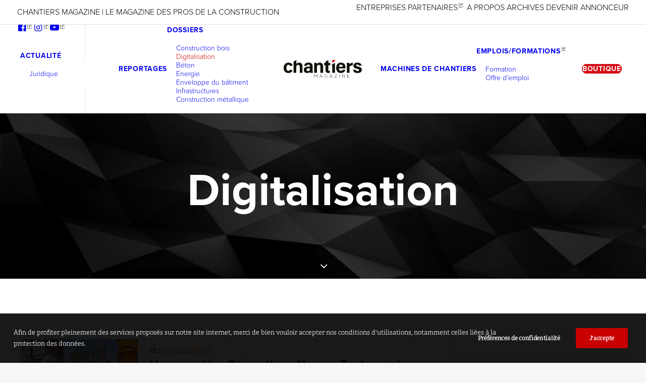

--- FILE ---
content_type: text/html; charset=UTF-8
request_url: https://www.chantiersmagazine.ch/rubriques/digitalisation/
body_size: 25339
content:
<!DOCTYPE html>
<html class="no-touch" lang="fr-FR" xmlns="http://www.w3.org/1999/xhtml">
<head>
<meta http-equiv="Content-Type" content="text/html; charset=UTF-8">
<meta name="viewport" content="width=device-width, initial-scale=1">
<link rel="profile" href="http://gmpg.org/xfn/11">
<link rel="pingback" href="https://www.chantiersmagazine.ch/xmlrpc.php">
<meta name='robots' content='index, follow, max-image-preview:large, max-snippet:-1, max-video-preview:-1' />

	<!-- This site is optimized with the Yoast SEO plugin v26.6 - https://yoast.com/wordpress/plugins/seo/ -->
	<title>Digitalisation - Chantiers Magazine</title>
	<link rel="canonical" href="https://www.chantiersmagazine.ch/rubriques/digitalisation/" />
	<meta property="og:locale" content="fr_FR" />
	<meta property="og:type" content="article" />
	<meta property="og:title" content="Digitalisation - Chantiers Magazine" />
	<meta property="og:url" content="https://www.chantiersmagazine.ch/rubriques/digitalisation/" />
	<meta property="og:site_name" content="Chantiers Magazine" />
	<meta name="twitter:card" content="summary_large_image" />
	<script type="application/ld+json" class="yoast-schema-graph">{"@context":"https://schema.org","@graph":[{"@type":"CollectionPage","@id":"https://www.chantiersmagazine.ch/rubriques/digitalisation/","url":"https://www.chantiersmagazine.ch/rubriques/digitalisation/","name":"Digitalisation - Chantiers Magazine","isPartOf":{"@id":"https://www.chantiersmagazine.ch/#website"},"primaryImageOfPage":{"@id":"https://www.chantiersmagazine.ch/rubriques/digitalisation/#primaryimage"},"image":{"@id":"https://www.chantiersmagazine.ch/rubriques/digitalisation/#primaryimage"},"thumbnailUrl":"https://www.chantiersmagazine.ch/wp-content/uploads/2025/05/CM-3.2024_Leica.jpg.webp","breadcrumb":{"@id":"https://www.chantiersmagazine.ch/rubriques/digitalisation/#breadcrumb"},"inLanguage":"fr-FR"},{"@type":"ImageObject","inLanguage":"fr-FR","@id":"https://www.chantiersmagazine.ch/rubriques/digitalisation/#primaryimage","url":"https://www.chantiersmagazine.ch/wp-content/uploads/2025/05/CM-3.2024_Leica.jpg.webp","contentUrl":"https://www.chantiersmagazine.ch/wp-content/uploads/2025/05/CM-3.2024_Leica.jpg.webp","width":1600,"height":800},{"@type":"BreadcrumbList","@id":"https://www.chantiersmagazine.ch/rubriques/digitalisation/#breadcrumb","itemListElement":[{"@type":"ListItem","position":1,"name":"Accueil","item":"https://www.chantiersmagazine.ch/"},{"@type":"ListItem","position":2,"name":"Digitalisation"}]},{"@type":"WebSite","@id":"https://www.chantiersmagazine.ch/#website","url":"https://www.chantiersmagazine.ch/","name":"Chantiers Magazine","description":"Le magazine des pros de la construction en Suisse romande","publisher":{"@id":"https://www.chantiersmagazine.ch/#organization"},"potentialAction":[{"@type":"SearchAction","target":{"@type":"EntryPoint","urlTemplate":"https://www.chantiersmagazine.ch/?s={search_term_string}"},"query-input":{"@type":"PropertyValueSpecification","valueRequired":true,"valueName":"search_term_string"}}],"inLanguage":"fr-FR"},{"@type":"Organization","@id":"https://www.chantiersmagazine.ch/#organization","name":"Chantiers Magazine","url":"https://www.chantiersmagazine.ch/","logo":{"@type":"ImageObject","inLanguage":"fr-FR","@id":"https://www.chantiersmagazine.ch/#/schema/logo/image/","url":"https://www.chantiersmagazine.ch/wp-content/uploads/2017/02/Chantiers_Logo2018-normal.svg","contentUrl":"https://www.chantiersmagazine.ch/wp-content/uploads/2017/02/Chantiers_Logo2018-normal.svg","width":1,"height":1,"caption":"Chantiers Magazine"},"image":{"@id":"https://www.chantiersmagazine.ch/#/schema/logo/image/"},"sameAs":["https://www.facebook.com/ChantiersMagazine","https://www.instagram.com/chantiers_magazine/","https://www.linkedin.com/company/chantiers-magazine/"]}]}</script>
	<!-- / Yoast SEO plugin. -->


<link rel="alternate" type="application/rss+xml" title="Chantiers Magazine &raquo; Flux" href="https://www.chantiersmagazine.ch/feed/" />
<link rel="alternate" type="application/rss+xml" title="Chantiers Magazine &raquo; Flux des commentaires" href="https://www.chantiersmagazine.ch/comments/feed/" />
<link rel="alternate" type="application/rss+xml" title="Chantiers Magazine &raquo; Flux de la catégorie Digitalisation" href="https://www.chantiersmagazine.ch/rubriques/digitalisation/feed/" />
<style id='wp-img-auto-sizes-contain-inline-css' type='text/css'>
img:is([sizes=auto i],[sizes^="auto," i]){contain-intrinsic-size:3000px 1500px}
/*# sourceURL=wp-img-auto-sizes-contain-inline-css */
</style>
<style id='wp-emoji-styles-inline-css' type='text/css'>

	img.wp-smiley, img.emoji {
		display: inline !important;
		border: none !important;
		box-shadow: none !important;
		height: 1em !important;
		width: 1em !important;
		margin: 0 0.07em !important;
		vertical-align: -0.1em !important;
		background: none !important;
		padding: 0 !important;
	}
/*# sourceURL=wp-emoji-styles-inline-css */
</style>
<style id='wp-block-library-inline-css' type='text/css'>
:root{--wp-block-synced-color:#7a00df;--wp-block-synced-color--rgb:122,0,223;--wp-bound-block-color:var(--wp-block-synced-color);--wp-editor-canvas-background:#ddd;--wp-admin-theme-color:#007cba;--wp-admin-theme-color--rgb:0,124,186;--wp-admin-theme-color-darker-10:#006ba1;--wp-admin-theme-color-darker-10--rgb:0,107,160.5;--wp-admin-theme-color-darker-20:#005a87;--wp-admin-theme-color-darker-20--rgb:0,90,135;--wp-admin-border-width-focus:2px}@media (min-resolution:192dpi){:root{--wp-admin-border-width-focus:1.5px}}.wp-element-button{cursor:pointer}:root .has-very-light-gray-background-color{background-color:#eee}:root .has-very-dark-gray-background-color{background-color:#313131}:root .has-very-light-gray-color{color:#eee}:root .has-very-dark-gray-color{color:#313131}:root .has-vivid-green-cyan-to-vivid-cyan-blue-gradient-background{background:linear-gradient(135deg,#00d084,#0693e3)}:root .has-purple-crush-gradient-background{background:linear-gradient(135deg,#34e2e4,#4721fb 50%,#ab1dfe)}:root .has-hazy-dawn-gradient-background{background:linear-gradient(135deg,#faaca8,#dad0ec)}:root .has-subdued-olive-gradient-background{background:linear-gradient(135deg,#fafae1,#67a671)}:root .has-atomic-cream-gradient-background{background:linear-gradient(135deg,#fdd79a,#004a59)}:root .has-nightshade-gradient-background{background:linear-gradient(135deg,#330968,#31cdcf)}:root .has-midnight-gradient-background{background:linear-gradient(135deg,#020381,#2874fc)}:root{--wp--preset--font-size--normal:16px;--wp--preset--font-size--huge:42px}.has-regular-font-size{font-size:1em}.has-larger-font-size{font-size:2.625em}.has-normal-font-size{font-size:var(--wp--preset--font-size--normal)}.has-huge-font-size{font-size:var(--wp--preset--font-size--huge)}.has-text-align-center{text-align:center}.has-text-align-left{text-align:left}.has-text-align-right{text-align:right}.has-fit-text{white-space:nowrap!important}#end-resizable-editor-section{display:none}.aligncenter{clear:both}.items-justified-left{justify-content:flex-start}.items-justified-center{justify-content:center}.items-justified-right{justify-content:flex-end}.items-justified-space-between{justify-content:space-between}.screen-reader-text{border:0;clip-path:inset(50%);height:1px;margin:-1px;overflow:hidden;padding:0;position:absolute;width:1px;word-wrap:normal!important}.screen-reader-text:focus{background-color:#ddd;clip-path:none;color:#444;display:block;font-size:1em;height:auto;left:5px;line-height:normal;padding:15px 23px 14px;text-decoration:none;top:5px;width:auto;z-index:100000}html :where(.has-border-color){border-style:solid}html :where([style*=border-top-color]){border-top-style:solid}html :where([style*=border-right-color]){border-right-style:solid}html :where([style*=border-bottom-color]){border-bottom-style:solid}html :where([style*=border-left-color]){border-left-style:solid}html :where([style*=border-width]){border-style:solid}html :where([style*=border-top-width]){border-top-style:solid}html :where([style*=border-right-width]){border-right-style:solid}html :where([style*=border-bottom-width]){border-bottom-style:solid}html :where([style*=border-left-width]){border-left-style:solid}html :where(img[class*=wp-image-]){height:auto;max-width:100%}:where(figure){margin:0 0 1em}html :where(.is-position-sticky){--wp-admin--admin-bar--position-offset:var(--wp-admin--admin-bar--height,0px)}@media screen and (max-width:600px){html :where(.is-position-sticky){--wp-admin--admin-bar--position-offset:0px}}

/*# sourceURL=wp-block-library-inline-css */
</style><link rel='stylesheet' id='wc-blocks-style-css' href='https://www.chantiersmagazine.ch/wp-content/plugins/woocommerce/assets/client/blocks/wc-blocks.css?ver=wc-10.4.2' type='text/css' media='all' />
<style id='global-styles-inline-css' type='text/css'>
:root{--wp--preset--aspect-ratio--square: 1;--wp--preset--aspect-ratio--4-3: 4/3;--wp--preset--aspect-ratio--3-4: 3/4;--wp--preset--aspect-ratio--3-2: 3/2;--wp--preset--aspect-ratio--2-3: 2/3;--wp--preset--aspect-ratio--16-9: 16/9;--wp--preset--aspect-ratio--9-16: 9/16;--wp--preset--color--black: #000000;--wp--preset--color--cyan-bluish-gray: #abb8c3;--wp--preset--color--white: #ffffff;--wp--preset--color--pale-pink: #f78da7;--wp--preset--color--vivid-red: #cf2e2e;--wp--preset--color--luminous-vivid-orange: #ff6900;--wp--preset--color--luminous-vivid-amber: #fcb900;--wp--preset--color--light-green-cyan: #7bdcb5;--wp--preset--color--vivid-green-cyan: #00d084;--wp--preset--color--pale-cyan-blue: #8ed1fc;--wp--preset--color--vivid-cyan-blue: #0693e3;--wp--preset--color--vivid-purple: #9b51e0;--wp--preset--gradient--vivid-cyan-blue-to-vivid-purple: linear-gradient(135deg,rgb(6,147,227) 0%,rgb(155,81,224) 100%);--wp--preset--gradient--light-green-cyan-to-vivid-green-cyan: linear-gradient(135deg,rgb(122,220,180) 0%,rgb(0,208,130) 100%);--wp--preset--gradient--luminous-vivid-amber-to-luminous-vivid-orange: linear-gradient(135deg,rgb(252,185,0) 0%,rgb(255,105,0) 100%);--wp--preset--gradient--luminous-vivid-orange-to-vivid-red: linear-gradient(135deg,rgb(255,105,0) 0%,rgb(207,46,46) 100%);--wp--preset--gradient--very-light-gray-to-cyan-bluish-gray: linear-gradient(135deg,rgb(238,238,238) 0%,rgb(169,184,195) 100%);--wp--preset--gradient--cool-to-warm-spectrum: linear-gradient(135deg,rgb(74,234,220) 0%,rgb(151,120,209) 20%,rgb(207,42,186) 40%,rgb(238,44,130) 60%,rgb(251,105,98) 80%,rgb(254,248,76) 100%);--wp--preset--gradient--blush-light-purple: linear-gradient(135deg,rgb(255,206,236) 0%,rgb(152,150,240) 100%);--wp--preset--gradient--blush-bordeaux: linear-gradient(135deg,rgb(254,205,165) 0%,rgb(254,45,45) 50%,rgb(107,0,62) 100%);--wp--preset--gradient--luminous-dusk: linear-gradient(135deg,rgb(255,203,112) 0%,rgb(199,81,192) 50%,rgb(65,88,208) 100%);--wp--preset--gradient--pale-ocean: linear-gradient(135deg,rgb(255,245,203) 0%,rgb(182,227,212) 50%,rgb(51,167,181) 100%);--wp--preset--gradient--electric-grass: linear-gradient(135deg,rgb(202,248,128) 0%,rgb(113,206,126) 100%);--wp--preset--gradient--midnight: linear-gradient(135deg,rgb(2,3,129) 0%,rgb(40,116,252) 100%);--wp--preset--font-size--small: 13px;--wp--preset--font-size--medium: 20px;--wp--preset--font-size--large: 36px;--wp--preset--font-size--x-large: 42px;--wp--preset--spacing--20: 0.44rem;--wp--preset--spacing--30: 0.67rem;--wp--preset--spacing--40: 1rem;--wp--preset--spacing--50: 1.5rem;--wp--preset--spacing--60: 2.25rem;--wp--preset--spacing--70: 3.38rem;--wp--preset--spacing--80: 5.06rem;--wp--preset--shadow--natural: 6px 6px 9px rgba(0, 0, 0, 0.2);--wp--preset--shadow--deep: 12px 12px 50px rgba(0, 0, 0, 0.4);--wp--preset--shadow--sharp: 6px 6px 0px rgba(0, 0, 0, 0.2);--wp--preset--shadow--outlined: 6px 6px 0px -3px rgb(255, 255, 255), 6px 6px rgb(0, 0, 0);--wp--preset--shadow--crisp: 6px 6px 0px rgb(0, 0, 0);}:where(.is-layout-flex){gap: 0.5em;}:where(.is-layout-grid){gap: 0.5em;}body .is-layout-flex{display: flex;}.is-layout-flex{flex-wrap: wrap;align-items: center;}.is-layout-flex > :is(*, div){margin: 0;}body .is-layout-grid{display: grid;}.is-layout-grid > :is(*, div){margin: 0;}:where(.wp-block-columns.is-layout-flex){gap: 2em;}:where(.wp-block-columns.is-layout-grid){gap: 2em;}:where(.wp-block-post-template.is-layout-flex){gap: 1.25em;}:where(.wp-block-post-template.is-layout-grid){gap: 1.25em;}.has-black-color{color: var(--wp--preset--color--black) !important;}.has-cyan-bluish-gray-color{color: var(--wp--preset--color--cyan-bluish-gray) !important;}.has-white-color{color: var(--wp--preset--color--white) !important;}.has-pale-pink-color{color: var(--wp--preset--color--pale-pink) !important;}.has-vivid-red-color{color: var(--wp--preset--color--vivid-red) !important;}.has-luminous-vivid-orange-color{color: var(--wp--preset--color--luminous-vivid-orange) !important;}.has-luminous-vivid-amber-color{color: var(--wp--preset--color--luminous-vivid-amber) !important;}.has-light-green-cyan-color{color: var(--wp--preset--color--light-green-cyan) !important;}.has-vivid-green-cyan-color{color: var(--wp--preset--color--vivid-green-cyan) !important;}.has-pale-cyan-blue-color{color: var(--wp--preset--color--pale-cyan-blue) !important;}.has-vivid-cyan-blue-color{color: var(--wp--preset--color--vivid-cyan-blue) !important;}.has-vivid-purple-color{color: var(--wp--preset--color--vivid-purple) !important;}.has-black-background-color{background-color: var(--wp--preset--color--black) !important;}.has-cyan-bluish-gray-background-color{background-color: var(--wp--preset--color--cyan-bluish-gray) !important;}.has-white-background-color{background-color: var(--wp--preset--color--white) !important;}.has-pale-pink-background-color{background-color: var(--wp--preset--color--pale-pink) !important;}.has-vivid-red-background-color{background-color: var(--wp--preset--color--vivid-red) !important;}.has-luminous-vivid-orange-background-color{background-color: var(--wp--preset--color--luminous-vivid-orange) !important;}.has-luminous-vivid-amber-background-color{background-color: var(--wp--preset--color--luminous-vivid-amber) !important;}.has-light-green-cyan-background-color{background-color: var(--wp--preset--color--light-green-cyan) !important;}.has-vivid-green-cyan-background-color{background-color: var(--wp--preset--color--vivid-green-cyan) !important;}.has-pale-cyan-blue-background-color{background-color: var(--wp--preset--color--pale-cyan-blue) !important;}.has-vivid-cyan-blue-background-color{background-color: var(--wp--preset--color--vivid-cyan-blue) !important;}.has-vivid-purple-background-color{background-color: var(--wp--preset--color--vivid-purple) !important;}.has-black-border-color{border-color: var(--wp--preset--color--black) !important;}.has-cyan-bluish-gray-border-color{border-color: var(--wp--preset--color--cyan-bluish-gray) !important;}.has-white-border-color{border-color: var(--wp--preset--color--white) !important;}.has-pale-pink-border-color{border-color: var(--wp--preset--color--pale-pink) !important;}.has-vivid-red-border-color{border-color: var(--wp--preset--color--vivid-red) !important;}.has-luminous-vivid-orange-border-color{border-color: var(--wp--preset--color--luminous-vivid-orange) !important;}.has-luminous-vivid-amber-border-color{border-color: var(--wp--preset--color--luminous-vivid-amber) !important;}.has-light-green-cyan-border-color{border-color: var(--wp--preset--color--light-green-cyan) !important;}.has-vivid-green-cyan-border-color{border-color: var(--wp--preset--color--vivid-green-cyan) !important;}.has-pale-cyan-blue-border-color{border-color: var(--wp--preset--color--pale-cyan-blue) !important;}.has-vivid-cyan-blue-border-color{border-color: var(--wp--preset--color--vivid-cyan-blue) !important;}.has-vivid-purple-border-color{border-color: var(--wp--preset--color--vivid-purple) !important;}.has-vivid-cyan-blue-to-vivid-purple-gradient-background{background: var(--wp--preset--gradient--vivid-cyan-blue-to-vivid-purple) !important;}.has-light-green-cyan-to-vivid-green-cyan-gradient-background{background: var(--wp--preset--gradient--light-green-cyan-to-vivid-green-cyan) !important;}.has-luminous-vivid-amber-to-luminous-vivid-orange-gradient-background{background: var(--wp--preset--gradient--luminous-vivid-amber-to-luminous-vivid-orange) !important;}.has-luminous-vivid-orange-to-vivid-red-gradient-background{background: var(--wp--preset--gradient--luminous-vivid-orange-to-vivid-red) !important;}.has-very-light-gray-to-cyan-bluish-gray-gradient-background{background: var(--wp--preset--gradient--very-light-gray-to-cyan-bluish-gray) !important;}.has-cool-to-warm-spectrum-gradient-background{background: var(--wp--preset--gradient--cool-to-warm-spectrum) !important;}.has-blush-light-purple-gradient-background{background: var(--wp--preset--gradient--blush-light-purple) !important;}.has-blush-bordeaux-gradient-background{background: var(--wp--preset--gradient--blush-bordeaux) !important;}.has-luminous-dusk-gradient-background{background: var(--wp--preset--gradient--luminous-dusk) !important;}.has-pale-ocean-gradient-background{background: var(--wp--preset--gradient--pale-ocean) !important;}.has-electric-grass-gradient-background{background: var(--wp--preset--gradient--electric-grass) !important;}.has-midnight-gradient-background{background: var(--wp--preset--gradient--midnight) !important;}.has-small-font-size{font-size: var(--wp--preset--font-size--small) !important;}.has-medium-font-size{font-size: var(--wp--preset--font-size--medium) !important;}.has-large-font-size{font-size: var(--wp--preset--font-size--large) !important;}.has-x-large-font-size{font-size: var(--wp--preset--font-size--x-large) !important;}
/*# sourceURL=global-styles-inline-css */
</style>

<style id='classic-theme-styles-inline-css' type='text/css'>
/*! This file is auto-generated */
.wp-block-button__link{color:#fff;background-color:#32373c;border-radius:9999px;box-shadow:none;text-decoration:none;padding:calc(.667em + 2px) calc(1.333em + 2px);font-size:1.125em}.wp-block-file__button{background:#32373c;color:#fff;text-decoration:none}
/*# sourceURL=/wp-includes/css/classic-themes.min.css */
</style>
<link rel='stylesheet' id='_ning_font_awesome_css-css' href='https://www.chantiersmagazine.ch/wp-content/plugins/angwp/assets/fonts/font-awesome/css/font-awesome.min.css?ver=1.6.2' type='text/css' media='all' />
<link rel='stylesheet' id='_ning_css-css' href='https://www.chantiersmagazine.ch/wp-content/plugins/angwp/assets/dist/angwp.bundle.js.css?ver=1.6.2' type='text/css' media='all' />
<link rel='stylesheet' id='spr_col_animate_css-css' href='https://www.chantiersmagazine.ch/wp-content/plugins/angwp/include/extensions/spr_columns/assets/css/animate.min.css?ver=1.6.2' type='text/css' media='all' />
<link rel='stylesheet' id='spr_col_css-css' href='https://www.chantiersmagazine.ch/wp-content/plugins/angwp/include/extensions/spr_columns/assets/css/spr_columns.css?ver=1.6.2' type='text/css' media='all' />
<link rel='stylesheet' id='contact-form-7-css' href='https://www.chantiersmagazine.ch/wp-content/plugins/contact-form-7/includes/css/styles.css?ver=6.1.4' type='text/css' media='all' />
<link rel='stylesheet' id='ultimate-post-list-pro-public-style-css' href='https://www.chantiersmagazine.ch/wp-content/plugins/ultimate-post-list-pro/public/css/ultimate-post-list-pro-public.css?ver=11.7.0' type='text/css' media='all' />
<link rel='stylesheet' id='uncode-privacy-css' href='https://www.chantiersmagazine.ch/wp-content/plugins/uncode-privacy/assets/css/uncode-privacy-public.css?ver=2.2.7' type='text/css' media='all' />
<style id='woocommerce-inline-inline-css' type='text/css'>
.woocommerce form .form-row .required { visibility: visible; }
/*# sourceURL=woocommerce-inline-inline-css */
</style>
<link rel='stylesheet' id='uncode-style-css' href='https://www.chantiersmagazine.ch/wp-content/themes/uncode/library/css/style.css' type='text/css' media='all' />
<style id='uncode-style-inline-css' type='text/css'>

@media (min-width: 960px) { 
		.limit-width { max-width: 1200px; margin: auto;}
		.menu-container:not(.grid-filters) .menu-horizontal ul.menu-smart .megamenu-block-wrapper > .vc_row[data-parent="true"].limit-width:not(.row-parent-limit) { max-width: calc(1200px - 72px); }
		}
.menu-primary ul.menu-smart > li > a, .menu-primary ul.menu-smart li.dropdown > a, .menu-primary ul.menu-smart li.mega-menu > a, .vmenu-container ul.menu-smart > li > a, .vmenu-container ul.menu-smart li.dropdown > a { text-transform: uppercase; }
#changer-back-color { transition: background-color 1000ms cubic-bezier(0.25, 1, 0.5, 1) !important; } #changer-back-color > div { transition: opacity 1000ms cubic-bezier(0.25, 1, 0.5, 1) !important; } body.bg-changer-init.disable-hover .main-wrapper .style-light,  body.bg-changer-init.disable-hover .main-wrapper .style-light h1,  body.bg-changer-init.disable-hover .main-wrapper .style-light h2, body.bg-changer-init.disable-hover .main-wrapper .style-light h3, body.bg-changer-init.disable-hover .main-wrapper .style-light h4, body.bg-changer-init.disable-hover .main-wrapper .style-light h5, body.bg-changer-init.disable-hover .main-wrapper .style-light h6, body.bg-changer-init.disable-hover .main-wrapper .style-light a, body.bg-changer-init.disable-hover .main-wrapper .style-dark, body.bg-changer-init.disable-hover .main-wrapper .style-dark h1, body.bg-changer-init.disable-hover .main-wrapper .style-dark h2, body.bg-changer-init.disable-hover .main-wrapper .style-dark h3, body.bg-changer-init.disable-hover .main-wrapper .style-dark h4, body.bg-changer-init.disable-hover .main-wrapper .style-dark h5, body.bg-changer-init.disable-hover .main-wrapper .style-dark h6, body.bg-changer-init.disable-hover .main-wrapper .style-dark a { transition: color 1000ms cubic-bezier(0.25, 1, 0.5, 1) !important; }
/*# sourceURL=uncode-style-inline-css */
</style>
<link rel='stylesheet' id='uncode-custom-style-css' href='https://www.chantiersmagazine.ch/wp-content/themes/uncode/library/css/style-custom.css?ver=2.10.4' type='text/css' media='all' />
<style id='uncode-custom-style-inline-css' type='text/css'>
@media (min-width:960px){.chrome .col-lg-0, .chrome .col-lg-1, .chrome .col-lg-2, .chrome .col-lg-3, .chrome .col-lg-4, .chrome .col-lg-5, .chrome .col-lg-6, .chrome .col-lg-7, .chrome .col-lg-8, .chrome .col-lg-9, .chrome .col-lg-10, .chrome .col-lg-11, .chrome .col-lg-12 {height:0px;}}.chrome .owl-carousel.owl-loaded.owl-height-forced{height:0px;}
/*# sourceURL=uncode-custom-style-inline-css */
</style>
<link rel='stylesheet' id='child-style-css' href='https://www.chantiersmagazine.ch/wp-content/themes/chantiers/style.css' type='text/css' media='all' />
<link rel='stylesheet' id='uncode-woocommerce-css' href='https://www.chantiersmagazine.ch/wp-content/themes/uncode/library/css/woocommerce.css?ver=2.10.4' type='text/css' media='all' />
<link rel='stylesheet' id='uncode-icons-css' href='https://www.chantiersmagazine.ch/wp-content/themes/uncode/library/css/uncode-icons.css?ver=2.10.4' type='text/css' media='all' />
<script type="text/javascript" src="https://www.chantiersmagazine.ch/wp-includes/js/jquery/jquery.min.js?ver=3.7.1" id="jquery-core-js"></script>
<script type="text/javascript" src="https://www.chantiersmagazine.ch/wp-includes/js/jquery/jquery-migrate.min.js?ver=3.4.1" id="jquery-migrate-js"></script>
<script type="text/javascript" src="https://www.chantiersmagazine.ch/wp-content/plugins/angwp/assets/dev/js/advertising.js?ver=6.9" id="adning_dummy_advertising-js"></script>
<script type="text/javascript" src="//www.chantiersmagazine.ch/wp-content/plugins/revslider/sr6/assets/js/rbtools.min.js?ver=6.7.38" async id="tp-tools-js"></script>
<script type="text/javascript" src="//www.chantiersmagazine.ch/wp-content/plugins/revslider/sr6/assets/js/rs6.min.js?ver=6.7.38" async id="revmin-js"></script>
<script type="text/javascript" id="ultimate-post-list-pro-js-extra">
/* <![CDATA[ */
var uplp_vars = {"uplp_nonce":"7ea813d6f3","ajaxurl":"https://www.chantiersmagazine.ch/wp-admin/admin-ajax.php"};
//# sourceURL=ultimate-post-list-pro-js-extra
/* ]]> */
</script>
<script type="text/javascript" src="https://www.chantiersmagazine.ch/wp-content/plugins/ultimate-post-list-pro/public/js/ultimate-post-list-pro-public.js?ver=11.7.0" id="ultimate-post-list-pro-js"></script>
<script type="text/javascript" src="https://www.chantiersmagazine.ch/wp-content/plugins/woocommerce/assets/js/jquery-blockui/jquery.blockUI.min.js?ver=2.7.0-wc.10.4.2" id="wc-jquery-blockui-js" data-wp-strategy="defer"></script>
<script type="text/javascript" id="wc-add-to-cart-js-extra">
/* <![CDATA[ */
var wc_add_to_cart_params = {"ajax_url":"/wp-admin/admin-ajax.php","wc_ajax_url":"/?wc-ajax=%%endpoint%%","i18n_view_cart":"Voir le panier","cart_url":"https://www.chantiersmagazine.ch/panier/","is_cart":"","cart_redirect_after_add":"yes"};
//# sourceURL=wc-add-to-cart-js-extra
/* ]]> */
</script>
<script type="text/javascript" src="https://www.chantiersmagazine.ch/wp-content/plugins/woocommerce/assets/js/frontend/add-to-cart.min.js?ver=10.4.2" id="wc-add-to-cart-js" data-wp-strategy="defer"></script>
<script type="text/javascript" src="https://www.chantiersmagazine.ch/wp-content/plugins/woocommerce/assets/js/js-cookie/js.cookie.min.js?ver=2.1.4-wc.10.4.2" id="wc-js-cookie-js" data-wp-strategy="defer"></script>
<script type="text/javascript" id="woocommerce-js-extra">
/* <![CDATA[ */
var woocommerce_params = {"ajax_url":"/wp-admin/admin-ajax.php","wc_ajax_url":"/?wc-ajax=%%endpoint%%","i18n_password_show":"Afficher le mot de passe","i18n_password_hide":"Masquer le mot de passe"};
//# sourceURL=woocommerce-js-extra
/* ]]> */
</script>
<script type="text/javascript" src="https://www.chantiersmagazine.ch/wp-content/plugins/woocommerce/assets/js/frontend/woocommerce.min.js?ver=10.4.2" id="woocommerce-js" defer="defer" data-wp-strategy="defer"></script>
<script type="text/javascript" src="https://www.chantiersmagazine.ch/wp-content/plugins/uncode-js_composer/assets/js/vendors/woocommerce-add-to-cart.js?ver=8.7.1.2" id="vc_woocommerce-add-to-cart-js-js"></script>
<script type="text/javascript" src="/wp-content/themes/uncode/library/js/ai-uncode.min.js" id="uncodeAI" data-home="/" data-path="/" data-breakpoints-images="258,516,720,1032,1440,2064,2880" id="ai-uncode-js"></script>
<script type="text/javascript" id="uncode-init-js-extra">
/* <![CDATA[ */
var SiteParameters = {"days":"jours","hours":"heures","minutes":"minutes","seconds":"secondes","constant_scroll":"on","scroll_speed":"2","parallax_factor":"0.25","loading":"Chargement...","slide_name":"slide","slide_footer":"footer","ajax_url":"https://www.chantiersmagazine.ch/wp-admin/admin-ajax.php","nonce_adaptive_images":"729be239d6","nonce_srcset_async":"8c9103d356","enable_debug":"","block_mobile_videos":"","is_frontend_editor":"","main_width":["1200","px"],"mobile_parallax_allowed":"","listen_for_screen_update":"1","wireframes_plugin_active":"","sticky_elements":"off","resize_quality":"90","register_metadata":"","bg_changer_time":"1000","update_wc_fragments":"1","optimize_shortpixel_image":"","menu_mobile_offcanvas_gap":"45","custom_cursor_selector":"[href], .trigger-overlay, .owl-next, .owl-prev, .owl-dot, input[type=\"submit\"], input[type=\"checkbox\"], button[type=\"submit\"], a[class^=\"ilightbox\"], .ilightbox-thumbnail, .ilightbox-prev, .ilightbox-next, .overlay-close, .unmodal-close, .qty-inset \u003E span, .share-button li, .uncode-post-titles .tmb.tmb-click-area, .btn-link, .tmb-click-row .t-inside, .lg-outer button, .lg-thumb img, a[data-lbox], .uncode-close-offcanvas-overlay, .uncode-nav-next, .uncode-nav-prev, .uncode-nav-index","mobile_parallax_animation":"","lbox_enhanced":"","native_media_player":"1","vimeoPlayerParams":"?autoplay=0","ajax_filter_key_search":"key","ajax_filter_key_unfilter":"unfilter","index_pagination_disable_scroll":"","index_pagination_scroll_to":"","uncode_wc_popup_cart_qty":"","disable_hover_hack":"","uncode_nocookie":"","menuHideOnClick":"1","menuShowOnClick":"","smoothScroll":"on","smoothScrollDisableHover":"","smoothScrollQuery":"960","uncode_force_onepage_dots":"","uncode_smooth_scroll_safe":"","uncode_lb_add_galleries":", .gallery","uncode_lb_add_items":", .gallery .gallery-item a","uncode_prev_label":"Previous","uncode_next_label":"Suivant","uncode_slide_label":"Slide","uncode_share_label":"Share on %","uncode_has_ligatures":"","uncode_is_accessible":"","uncode_carousel_itemSelector":"*:not(.hidden)","uncode_adaptive":"1","ai_breakpoints":"258,516,720,1032,1440,2064,2880","uncode_limit_width":"1200px"};
//# sourceURL=uncode-init-js-extra
/* ]]> */
</script>
<script type="text/javascript" src="https://www.chantiersmagazine.ch/wp-content/themes/uncode/library/js/init.min.js?ver=2.10.4" id="uncode-init-js"></script>
<script></script><link rel="https://api.w.org/" href="https://www.chantiersmagazine.ch/wp-json/" /><link rel="alternate" title="JSON" type="application/json" href="https://www.chantiersmagazine.ch/wp-json/wp/v2/categories/909" /><meta name="generator" content="WordPress 6.9" />
<meta name="generator" content="WooCommerce 10.4.2" />
<script type='text/javascript' src='//use.typekit.com/eyr6dla.js'></script>
<script type='text/javascript'>try{Typekit.load();}catch(e){}</script>
	<noscript><style>.woocommerce-product-gallery{ opacity: 1 !important; }</style></noscript>
	<meta name="generator" content="Powered by Slider Revolution 6.7.38 - responsive, Mobile-Friendly Slider Plugin for WordPress with comfortable drag and drop interface." />

<!-- Ads on this site are served by Adning v1.6.2 - adning.com -->
<style></style><!-- / Adning. -->

<link rel="icon" href="https://www.chantiersmagazine.ch/wp-content/uploads/2017/02/cropped-favicon-chantiers-32x32.png" sizes="32x32" />
<link rel="icon" href="https://www.chantiersmagazine.ch/wp-content/uploads/2017/02/cropped-favicon-chantiers-192x192.png" sizes="192x192" />
<link rel="apple-touch-icon" href="https://www.chantiersmagazine.ch/wp-content/uploads/2017/02/cropped-favicon-chantiers-180x180.png" />
<meta name="msapplication-TileImage" content="https://www.chantiersmagazine.ch/wp-content/uploads/2017/02/cropped-favicon-chantiers-270x270.png" />
<script>function setREVStartSize(e){
			//window.requestAnimationFrame(function() {
				window.RSIW = window.RSIW===undefined ? window.innerWidth : window.RSIW;
				window.RSIH = window.RSIH===undefined ? window.innerHeight : window.RSIH;
				try {
					var pw = document.getElementById(e.c).parentNode.offsetWidth,
						newh;
					pw = pw===0 || isNaN(pw) || (e.l=="fullwidth" || e.layout=="fullwidth") ? window.RSIW : pw;
					e.tabw = e.tabw===undefined ? 0 : parseInt(e.tabw);
					e.thumbw = e.thumbw===undefined ? 0 : parseInt(e.thumbw);
					e.tabh = e.tabh===undefined ? 0 : parseInt(e.tabh);
					e.thumbh = e.thumbh===undefined ? 0 : parseInt(e.thumbh);
					e.tabhide = e.tabhide===undefined ? 0 : parseInt(e.tabhide);
					e.thumbhide = e.thumbhide===undefined ? 0 : parseInt(e.thumbhide);
					e.mh = e.mh===undefined || e.mh=="" || e.mh==="auto" ? 0 : parseInt(e.mh,0);
					if(e.layout==="fullscreen" || e.l==="fullscreen")
						newh = Math.max(e.mh,window.RSIH);
					else{
						e.gw = Array.isArray(e.gw) ? e.gw : [e.gw];
						for (var i in e.rl) if (e.gw[i]===undefined || e.gw[i]===0) e.gw[i] = e.gw[i-1];
						e.gh = e.el===undefined || e.el==="" || (Array.isArray(e.el) && e.el.length==0)? e.gh : e.el;
						e.gh = Array.isArray(e.gh) ? e.gh : [e.gh];
						for (var i in e.rl) if (e.gh[i]===undefined || e.gh[i]===0) e.gh[i] = e.gh[i-1];
											
						var nl = new Array(e.rl.length),
							ix = 0,
							sl;
						e.tabw = e.tabhide>=pw ? 0 : e.tabw;
						e.thumbw = e.thumbhide>=pw ? 0 : e.thumbw;
						e.tabh = e.tabhide>=pw ? 0 : e.tabh;
						e.thumbh = e.thumbhide>=pw ? 0 : e.thumbh;
						for (var i in e.rl) nl[i] = e.rl[i]<window.RSIW ? 0 : e.rl[i];
						sl = nl[0];
						for (var i in nl) if (sl>nl[i] && nl[i]>0) { sl = nl[i]; ix=i;}
						var m = pw>(e.gw[ix]+e.tabw+e.thumbw) ? 1 : (pw-(e.tabw+e.thumbw)) / (e.gw[ix]);
						newh =  (e.gh[ix] * m) + (e.tabh + e.thumbh);
					}
					var el = document.getElementById(e.c);
					if (el!==null && el) el.style.height = newh+"px";
					el = document.getElementById(e.c+"_wrapper");
					if (el!==null && el) {
						el.style.height = newh+"px";
						el.style.display = "block";
					}
				} catch(e){
					console.log("Failure at Presize of Slider:" + e)
				}
			//});
		  };</script>
<noscript><style> .wpb_animate_when_almost_visible { opacity: 1; }</style></noscript><link rel='stylesheet' id='wc-stripe-blocks-checkout-style-css' href='https://www.chantiersmagazine.ch/wp-content/plugins/woocommerce-gateway-stripe/build/upe-blocks.css?ver=1e1661bb3db973deba05' type='text/css' media='all' />
<link rel='stylesheet' id='rs-plugin-settings-css' href='//www.chantiersmagazine.ch/wp-content/plugins/revslider/sr6/assets/css/rs6.css?ver=6.7.38' type='text/css' media='all' />
<style id='rs-plugin-settings-inline-css' type='text/css'>
#rs-demo-id {}
/*# sourceURL=rs-plugin-settings-inline-css */
</style>
</head>
<body class="archive category category-digitalisation category-909 wp-theme-uncode wp-child-theme-chantiers  style-color-lxmt-bg theme-uncode woocommerce-no-js group-blog hormenu-position-left megamenu-full-submenu hmenu hmenu-center-split header-full-width main-center-align menu-sticky-mobile menu-mobile-default mobile-parallax-not-allowed ilb-no-bounce unreg qw-body-scroll-disabled no-qty-fx uncode-sidecart-mobile-disabled wpb-js-composer js-comp-ver-8.7.1.2 vc_responsive" data-border="0">

			<div id="vh_layout_help"></div><div class="body-borders" data-border="0"><div class="top-border body-border-shadow"></div><div class="right-border body-border-shadow"></div><div class="bottom-border body-border-shadow"></div><div class="left-border body-border-shadow"></div><div class="top-border style-light-bg"></div><div class="right-border style-light-bg"></div><div class="bottom-border style-light-bg"></div><div class="left-border style-light-bg"></div></div>	<div class="box-wrapper">
		<div class="box-container">
		<script type="text/javascript" id="initBox">UNCODE.initBox();</script>
		<div class="menu-wrapper menu-sticky menu-sticky-mobile menu-no-arrows">
													<div class="top-menu navbar menu-secondary menu-dark submenu-dark style-color-wayh-bg mobile-hidden tablet-hidden single-h-padding">
																		<div class="row-menu">
																			<div class="row-menu-inner"><div class="col-lg-0 middle">
																					<div class="menu-bloginfo">
																						<div class="menu-bloginfo-inner style-dark">
																							<p>Chantiers Magazine | Le magazine des pros de la construction</p>
																						</div>
																					</div>
																				</div>
																				<div class="col-lg-12 menu-horizontal">
																					<div class="navbar-topmenu navbar-nav-last"><ul id="menu-menu-secondaire" class="menu-smart menu-mini sm" role="menu"><li role="menuitem"  id="menu-item-6332" class="menu-item menu-item-type-custom menu-item-object-custom depth-0 menu-item-6332 menu-item-link"><a target="_blank" href="https://www.chantiersmagazine.ch/entreprise/">Entreprises Partenaires<i class="fa fa-angle-right fa-dropdown"></i></a></li>
<li role="menuitem"  id="menu-item-664" class="menu-item menu-item-type-post_type menu-item-object-page depth-0 menu-item-664 menu-item-link"><a href="https://www.chantiersmagazine.ch/about/">A propos<i class="fa fa-angle-right fa-dropdown"></i></a></li>
<li role="menuitem"  id="menu-item-661" class="menu-item menu-item-type-post_type menu-item-object-page depth-0 menu-item-661 menu-item-link"><a href="https://www.chantiersmagazine.ch/chantiers-magazine-pdf-ligne/">Archives<i class="fa fa-angle-right fa-dropdown"></i></a></li>
<li role="menuitem"  id="menu-item-660" class="menu-item menu-item-type-post_type menu-item-object-page depth-0 menu-item-660 menu-item-link"><a href="https://www.chantiersmagazine.ch/devenir-annonceur/">Devenir annonceur<i class="fa fa-angle-right fa-dropdown"></i></a></li>
</ul></div>
																				</div></div>
																		</div>
																	</div>
													<header id="masthead" class="navbar menu-primary menu-light submenu-light style-light-original single-h-padding menu-with-logo">
														<div class="menu-container style-color-xsdn-bg menu-borders menu-shadows" role="navigation">
															<div class="row-menu">
																<div class="row-menu-inner">
																	<div id="logo-container-mobile" class="col-lg-0 logo-container megamenu-diff desktop-hidden">
																		<div class="navbar-header style-light">
																			<a href="https://www.chantiersmagazine.ch/" class="navbar-brand" data-minheight="20" aria-label="Chantiers Magazine"><div class="logo-image main-logo  logo-light" data-maxheight="35" style="height: 35px;"><img decoding="async" src="https://www.chantiersmagazine.ch/wp-content/uploads/2017/02/Chantiers_Logo2018-normal.svg" alt="logo" width="1" height="1" class="img-responsive" /></div><div class="logo-image main-logo  logo-dark" data-maxheight="35" style="height: 35px;display:none;"><img decoding="async" src="https://www.chantiersmagazine.ch/wp-content/uploads/2017/02/Chantiers_Logo2018-negative.svg" alt="logo" width="1" height="1" class="img-responsive" /></div></a>
																		</div>
																		<div class="mmb-container"><div class="mobile-additional-icons"></div><div class="mobile-menu-button mobile-menu-button-light lines-button" aria-label="Toggle menu" role="button" tabindex="0"><span class="lines"><span></span></span></div></div>
																	</div>
																	<div class="col-lg-12 main-menu-container middle">
																		<div class="menu-horizontal ">
																			<div class="menu-horizontal-inner"><div class="nav navbar-nav navbar-social navbar-nav-first">
																	<ul class="menu-smart sm menu-icons" role="menu">
																		<li role="menuitem" class="menu-item-link social-icon social-196407"><a href="https://www.facebook.com/ChantiersMagazine/" class="social-menu-link" role="button" target="_blank"><i class="fa fa-facebook-official" role="presentation"></i></a></li><li role="menuitem" class="menu-item-link social-icon social-168139"><a href="https://www.instagram.com/chantiers_magazine/" class="social-menu-link" role="button" target="_blank"><i class="fa fa-instagram" role="presentation"></i></a></li><li role="menuitem" class="menu-item-link social-icon social-155021"><a href="https://www.youtube.com/@Chantiers_magazine" class="social-menu-link" role="button" target="_blank"><i class="fa fa-youtube-play" role="presentation"></i></a></li>
																	</ul>
																</div><div class="nav navbar-nav navbar-main"><ul id="menu-menu-principal" class="menu-primary-inner menu-smart sm" role="menu"><li role="menuitem"  id="menu-item-1264" class="menu-item menu-item-type-taxonomy menu-item-object-category menu-item-has-children depth-0 menu-item-1264 dropdown menu-item-link"><a href="https://www.chantiersmagazine.ch/rubriques/actualite/" data-toggle="dropdown" class="dropdown-toggle" data-type="title">Actualité<i class="fa fa-angle-down fa-dropdown"></i></a>
<ul role="menu" class="drop-menu un-submenu " data-lenis-prevent>
	<li role="menuitem"  id="menu-item-1431" class="menu-item menu-item-type-custom menu-item-object-custom depth-1 menu-item-1431"><a href="https://www.chantiersmagazine.ch/article_juridique/">Juridique<i class="fa fa-angle-right fa-dropdown"></i></a></li>
</ul>
</li>
<li role="menuitem"  id="menu-item-1428" class="menu-item menu-item-type-custom menu-item-object-custom depth-0 menu-item-1428 menu-item-link"><a href="https://www.chantiersmagazine.ch/reportages/">Reportages<i class="fa fa-angle-right fa-dropdown"></i></a></li>
<li role="menuitem"  id="menu-item-1429" class="menu-item menu-item-type-custom menu-item-object-custom current-menu-ancestor current-menu-parent menu-item-has-children depth-0 menu-item-1429 dropdown menu-item-link"><a href="https://www.chantiersmagazine.ch/dossiers/" data-toggle="dropdown" class="dropdown-toggle" data-type="title">Dossiers<i class="fa fa-angle-down fa-dropdown"></i></a>
<ul role="menu" class="drop-menu un-submenu " data-lenis-prevent>
	<li role="menuitem"  id="menu-item-8436" class="menu-item menu-item-type-taxonomy menu-item-object-category depth-1 menu-item-8436"><a href="https://www.chantiersmagazine.ch/rubriques/construction-bois/">Construction bois<i class="fa fa-angle-right fa-dropdown"></i></a></li>
	<li role="menuitem"  id="menu-item-8438" class="menu-item menu-item-type-taxonomy menu-item-object-category current-menu-item depth-1 menu-item-8438 active"><a href="https://www.chantiersmagazine.ch/rubriques/digitalisation/">Digitalisation<i class="fa fa-angle-right fa-dropdown"></i></a></li>
	<li role="menuitem"  id="menu-item-8435" class="menu-item menu-item-type-taxonomy menu-item-object-category depth-1 menu-item-8435"><a href="https://www.chantiersmagazine.ch/rubriques/beton/">Béton<i class="fa fa-angle-right fa-dropdown"></i></a></li>
	<li role="menuitem"  id="menu-item-8439" class="menu-item menu-item-type-taxonomy menu-item-object-category depth-1 menu-item-8439"><a href="https://www.chantiersmagazine.ch/rubriques/energie/">Energie<i class="fa fa-angle-right fa-dropdown"></i></a></li>
	<li role="menuitem"  id="menu-item-8440" class="menu-item menu-item-type-taxonomy menu-item-object-category depth-1 menu-item-8440"><a href="https://www.chantiersmagazine.ch/rubriques/enveloppe-du-batiment/">Enveloppe du bâtiment<i class="fa fa-angle-right fa-dropdown"></i></a></li>
	<li role="menuitem"  id="menu-item-8441" class="menu-item menu-item-type-taxonomy menu-item-object-category depth-1 menu-item-8441"><a href="https://www.chantiersmagazine.ch/rubriques/infrastructures/">Infrastructures<i class="fa fa-angle-right fa-dropdown"></i></a></li>
	<li role="menuitem"  id="menu-item-8437" class="menu-item menu-item-type-taxonomy menu-item-object-category depth-1 menu-item-8437"><a href="https://www.chantiersmagazine.ch/rubriques/construction-metallique/">Construction métallique<i class="fa fa-angle-right fa-dropdown"></i></a></li>
</ul>
</li>
<li role="menuitem"  id="menu-item-0" class="mobile-hidden tablet-hidden depth-0 menu-item-0 menu-item-link"><div class="logo-container megamenu-diff middle">
													<div id="main-logo" class="navbar-header style-light">
														<a href="https://www.chantiersmagazine.ch/" class="navbar-brand" data-minheight="20" aria-label="Chantiers Magazine"><div class="logo-image main-logo  logo-light" data-maxheight="35" style="height: 35px;"><img decoding="async" src="https://www.chantiersmagazine.ch/wp-content/uploads/2017/02/Chantiers_Logo2018-normal.svg" alt="logo" width="1" height="1" class="img-responsive" /></div><div class="logo-image main-logo  logo-dark" data-maxheight="35" style="height: 35px;display:none;"><img decoding="async" src="https://www.chantiersmagazine.ch/wp-content/uploads/2017/02/Chantiers_Logo2018-negative.svg" alt="logo" width="1" height="1" class="img-responsive" /></div></a>
													</div>
													<div class="mmb-container"><div class="mobile-menu-button mobile-menu-button-light lines-button" aria-label="Toggle menu" role="button" tabindex="0"><span class="lines"><span></span></span></div></div>
												</div></li>
<li role="menuitem"  id="menu-item-1430" class="menu-item menu-item-type-custom menu-item-object-custom depth-0 menu-item-1430 menu-item-link"><a href="https://machines.chantiers.ch">Machines de Chantiers<i class="fa fa-angle-right fa-dropdown"></i></a></li>
<li role="menuitem"  id="menu-item-4406" class="menu-item menu-item-type-custom menu-item-object-custom menu-item-has-children depth-0 menu-item-4406 dropdown menu-item-link"><a target="_blank" href="https://www.chantiersmagazine.ch/emplois_formations/" data-toggle="dropdown" class="dropdown-toggle" data-type="title">Emplois/Formations<i class="fa fa-angle-down fa-dropdown"></i></a>
<ul role="menu" class="drop-menu un-submenu " data-lenis-prevent>
	<li role="menuitem"  id="menu-item-8442" class="menu-item menu-item-type-taxonomy menu-item-object-category depth-1 menu-item-8442"><a href="https://www.chantiersmagazine.ch/rubriques/formation/">Formation<i class="fa fa-angle-right fa-dropdown"></i></a></li>
	<li role="menuitem"  id="menu-item-8443" class="menu-item menu-item-type-taxonomy menu-item-object-category depth-1 menu-item-8443"><a href="https://www.chantiersmagazine.ch/rubriques/offre-demploi/">Offre d&#8217;emploi<i class="fa fa-angle-right fa-dropdown"></i></a></li>
</ul>
</li>
<li role="menuitem"  id="menu-item-6471" class="sm-btn-prime menu-item menu-item-type-post_type menu-item-object-page depth-0 menu-item-6471 menu-item-link"><a href="https://www.chantiersmagazine.ch/boutique/">Boutique<i class="fa fa-angle-right fa-dropdown"></i></a></li>
</ul></div><div class="uncode-close-offcanvas-mobile lines-button close navbar-mobile-el"><span class="lines"></span></div><div class="nav navbar-nav navbar-nav-last navbar-extra-icons"><ul class="menu-smart sm menu-icons menu-smart-social" role="menu"><li role="menuitem" class="menu-item-link search-icon style-light dropdown "><a href="#" class="trigger-overlay search-icon" role="button" data-area="search" data-container="box-container" aria-label="Recherche">
													<i class="fa fa-search3"></i><span class="desktop-hidden"><span>Recherche</span></span><i class="fa fa-angle-down fa-dropdown desktop-hidden"></i>
													</a><ul role="menu" class="drop-menu desktop-hidden">
														<li role="menuitem">
															<form class="search" method="get" action="https://www.chantiersmagazine.ch/">
																<input type="search" class="search-field no-livesearch" placeholder="Rechercher. . ." value="" name="s" title="Rechercher. . ." /></form>
														</li>
													</ul></li><li role="menuitem" class=" uncode-cart menu-item-link menu-item menu-item-has-children dropdown" role="menuitem" aria-label="Panier">
		<a href="https://www.chantiersmagazine.ch/panier/" data-toggle="dropdown" class="dropdown-toggle" data-type="title" title="cart">
			<span class="cart-icon-container">
									<i class="fa fa-bag"></i><span class="desktop-hidden">Panier</span>
				
																<span class="badge" style="display: none;"></span>
											
				
				<i class="fa fa-angle-down fa-dropdown  desktop-hidden"></i>
			</span>
		</a>

					<ul role="menu" class="drop-menu sm-nowrap cart_list product_list_widget uncode-cart-dropdown">
									<li><span>Votre panier est actuellement vide.</span></li>							</ul>
			</li></ul></div><div class="desktop-hidden menu-accordion-secondary">
														 							<div class="menu-accordion menu-accordion-4"><ul id="menu-menu-secondaire-1" class="menu-smart sm sm-vertical mobile-secondary-menu" role="menu"><li role="menuitem"  class="menu-item menu-item-type-custom menu-item-object-custom depth-0 menu-item-6332 menu-item-link"><a target="_blank" href="https://www.chantiersmagazine.ch/entreprise/">Entreprises Partenaires<i class="fa fa-angle-right fa-dropdown"></i></a></li>
<li role="menuitem"  class="menu-item menu-item-type-post_type menu-item-object-page depth-0 menu-item-664 menu-item-link"><a href="https://www.chantiersmagazine.ch/about/">A propos<i class="fa fa-angle-right fa-dropdown"></i></a></li>
<li role="menuitem"  class="menu-item menu-item-type-post_type menu-item-object-page depth-0 menu-item-661 menu-item-link"><a href="https://www.chantiersmagazine.ch/chantiers-magazine-pdf-ligne/">Archives<i class="fa fa-angle-right fa-dropdown"></i></a></li>
<li role="menuitem"  class="menu-item menu-item-type-post_type menu-item-object-page depth-0 menu-item-660 menu-item-link"><a href="https://www.chantiersmagazine.ch/devenir-annonceur/">Devenir annonceur<i class="fa fa-angle-right fa-dropdown"></i></a></li>
</ul></div></div></div>
							
																	</div>
																	</div>
																</div>
															</div></div>
													</header>
												</div>			<script type="text/javascript" id="fixMenuHeight">UNCODE.fixMenuHeight();</script>
						<div class="main-wrapper">
				<div class="main-container">
					<div class="page-wrapper" role="main">
						<div class="sections-container" id="sections-container">
<div id="page-header"><div class="header-basic style-dark">
													<div class="background-element header-wrapper header-parallax style-color-lxmt-bg header-only-text" data-height="20" style="min-height: 250px;">
													<div class="header-bg-wrapper">
											<div class="header-bg adaptive-async" style="background-image: url(https://www.chantiersmagazine.ch/wp-content/uploads/2017/02/IMG_39986-scaled-uai-258x161.jpg);" data-uniqueid="1381-106792" data-guid="https://www.chantiersmagazine.ch/wp-content/uploads/2017/02/IMG_39986-scaled.jpg" data-path="2017/02/IMG_39986-scaled.jpg" data-width="2560" data-height="1600" data-singlew="12" data-singleh="null" data-crop=""></div>
											
										</div><div class="header-main-container limit-width">
															<div class="header-content header-center header-middle header-align-center">
																<div class="header-content-inner blocks-animation bottom-t-top" >
																	<h1 class="header-title font-762333 h1"><span>Digitalisation</span></h1>
																</div>
															</div>
														</div><div class="header-scrolldown style-dark"><i class="fa fa-angle-down"></i></div></div>
												</div></div><script type="text/javascript">UNCODE.initHeader();</script><div class="page-body style-light-bg">
          <div class="post-wrapper">
          	<div class="post-body"><div class="post-content un-no-sidebar-layout"><div data-parent="true" class="vc_row row-container" id="row-unique-0"><div class="row no-top-padding single-bottom-padding single-h-padding limit-width row-parent"><div class="wpb_row row-inner"><div class="wpb_column pos-top pos-center align_left column_parent col-lg-12 single-internal-gutter"><div class="uncol style-light"  ><div class="uncoltable"><div class="uncell no-block-padding" ><div class="uncont" ><div class="empty-space empty-single" ><span class="empty-space-inner"></span></div>
</div></div></div></div></div><script id="script-row-unique-0" data-row="script-row-unique-0" type="text/javascript" class="vc_controls">UNCODE.initRow(document.getElementById("row-unique-0"));</script></div></div></div><div data-parent="true" class="vc_row row-container mobile-hidden" id="row-unique-1"><div class="row no-top-padding single-bottom-padding single-h-padding limit-width row-parent"><div class="wpb_row row-inner"><div class="wpb_column pos-top pos-center align_center column_parent col-lg-12 advert-top-billboard single-internal-gutter"><div class="uncol style-light"  ><div class="uncoltable"><div class="uncell no-block-padding" ><div class="uncont" ><div class="uncode_text_column" >
</div></div></div></div></div></div><script id="script-row-unique-1" data-row="script-row-unique-1" type="text/javascript" class="vc_controls">UNCODE.initRow(document.getElementById("row-unique-1"));</script></div></div></div><div data-parent="true" class="vc_row row-container desktop-hidden tablet-hidden" id="row-unique-2"><div class="row no-top-padding single-bottom-padding single-h-padding limit-width row-parent"><div class="wpb_row row-inner"><div class="wpb_column pos-top pos-center align_center column_parent col-lg-12 advert-top-billboard single-internal-gutter"><div class="uncol style-light"  ><div class="uncoltable"><div class="uncell no-block-padding" ><div class="uncont" ><div class="uncode_text_column" >
</div></div></div></div></div></div><script id="script-row-unique-2" data-row="script-row-unique-2" type="text/javascript" class="vc_controls">UNCODE.initRow(document.getElementById("row-unique-2"));</script></div></div></div><div data-parent="true" class="vc_row row-container" id="row-unique-3"><div class="row col-double-gutter no-top-padding single-bottom-padding no-h-padding limit-width row-parent"><div class="wpb_row row-inner"><div class="wpb_column pos-top pos-center align_left column_parent col-lg-8 single-internal-gutter"><div class="uncol style-light"  ><div class="uncoltable"><div class="uncell no-block-padding" ><div class="uncont" ><div id="index-981280" class="isotope-system isotope-general-light grid-general-light actu-continu" >
			
														<div class="isotope-wrapper grid-wrapper no-gutter" >												<div class="isotope-container grid-container isotope-layout style-masonry isotope-pagination grid-pagination" data-type="masonry" data-layout="masonry" data-lg="1000" data-md="600" data-sm="480" data-vp-height="">			<div class="tmb atc-typography-inherit tmb-iso-w3 tmb-iso-h4 tmb-light tmb-text-showed tmb-content-left tmb-text-space-reduced tmb-image-anim tmb-shadowed tmb-shadowed-xs  grid-cat-909 tmb-id-8723 tmb-img-ratio tmb-content-under tmb-media-first tmb-no-bg" ><div class="t-inside no-anim" ><div class="t-entry-visual"><div class="t-entry-visual-tc"><div class="t-entry-visual-cont"><div class="dummy" style="padding-top: 74.8%;"></div><a role="button" tabindex="-1" href="https://www.chantiersmagazine.ch/hexagon-live-geomatique-news-tout-ce-qui-se-mesure-sameliore/" class="pushed" target="_self" data-lb-index="0"><div class="t-entry-visual-overlay"><div class="t-entry-visual-overlay-in style-dark-bg" style="opacity: 0.5;"></div></div><img decoding="async" class="adaptive-async wp-image-8725" src="https://www.chantiersmagazine.ch/wp-content/uploads/2025/05/CM-3.2024_Leica.jpg-uai-258x193.webp" width="258" height="193" alt="" data-uniqueid="8725-170204" data-guid="https://www.chantiersmagazine.ch/wp-content/uploads/2025/05/CM-3.2024_Leica.jpg.webp" data-path="2025/05/CM-3.2024_Leica.jpg.webp" data-width="1600" data-height="800" data-singlew="3" data-singleh="2.25" data-crop="1" /></a></div>
					</div>
				</div><div class="t-entry-text">
									<div class="t-entry-text-tc no-block-padding"><div class="t-entry"><p class="t-entry-meta"><span class="t-entry-category t-entry-category-909 t-entry-tax"><i class="fa fa-archive2 fa-push-right"></i><a class="" href="https://www.chantiersmagazine.ch/rubriques/digitalisation/">Digitalisation</a></span></p><h3 class="t-entry-title font-762333 h4 title-scale "><a href="https://www.chantiersmagazine.ch/hexagon-live-geomatique-news-tout-ce-qui-se-mesure-sameliore/" target="_self">Hexagon Live Géomatique News &#8211; Tout ce qui se mesure s&rsquo;améliore!</a></h3><p>Hexagon Live Géomatique News - Le rendez-vous annuel organisé par Leica Geosystems SA revient le 6…</p><p class="t-entry-meta"><span class="t-entry-date">1 mai 2025</span></p></div></div>
							</div></div></div><div class="tmb atc-typography-inherit tmb-iso-w3 tmb-iso-h4 tmb-light tmb-text-showed tmb-content-left tmb-text-space-reduced tmb-image-anim tmb-shadowed tmb-shadowed-xs  grid-cat-909 tmb-id-8375 tmb-img-ratio tmb-content-under tmb-media-first tmb-no-bg" ><div class="t-inside no-anim" ><div class="t-entry-visual"><div class="t-entry-visual-tc"><div class="t-entry-visual-cont"><div class="dummy" style="padding-top: 74.8%;"></div><a role="button" tabindex="-1" href="https://www.chantiersmagazine.ch/conference-bim-le-bim-ouvre-les-portes/" class="pushed" aria-label="conférence BIM 2024"  target="_self" data-lb-index="1"><div class="t-entry-visual-overlay"><div class="t-entry-visual-overlay-in style-dark-bg" style="opacity: 0.5;"></div></div><img decoding="async" class="adaptive-async wp-image-8379" src="https://www.chantiersmagazine.ch/wp-content/uploads/2024/12/CM-10.2024_digitalisation_conference-BIM-4-uai-258x193.jpg" width="258" height="193" alt="conférence BIM 2024" data-uniqueid="8379-325521" data-guid="https://www.chantiersmagazine.ch/wp-content/uploads/2024/12/CM-10.2024_digitalisation_conference-BIM-4.jpg" data-path="2024/12/CM-10.2024_digitalisation_conference-BIM-4.jpg" data-width="1400" data-height="880" data-singlew="3" data-singleh="2.25" data-crop="1" /></a></div>
					</div>
				</div><div class="t-entry-text">
									<div class="t-entry-text-tc no-block-padding"><div class="t-entry"><p class="t-entry-meta"><span class="t-entry-category t-entry-category-909 t-entry-tax"><i class="fa fa-archive2 fa-push-right"></i><a class="" href="https://www.chantiersmagazine.ch/rubriques/digitalisation/">Digitalisation</a></span></p><h3 class="t-entry-title font-762333 h4 title-scale "><a href="https://www.chantiersmagazine.ch/conference-bim-le-bim-ouvre-les-portes/" target="_self">Conférence BIM &#8211; Le BIM ouvre les portes</a></h3><p>


La 7e édition de la Conférence BIM a donné la parole aux institutions publiques, avec la…</p><p class="t-entry-meta"><span class="t-entry-date">19 décembre 2024</span></p></div></div>
							</div></div></div><div class="tmb atc-typography-inherit tmb-iso-w3 tmb-iso-h4 tmb-light tmb-text-showed tmb-content-left tmb-text-space-reduced tmb-image-anim tmb-shadowed tmb-shadowed-xs  grid-cat-87 grid-cat-909 tmb-id-9372 tmb-img-ratio tmb-content-under tmb-media-first tmb-no-bg" ><div class="t-inside no-anim" ><div class="t-entry-visual"><div class="t-entry-visual-tc"><div class="t-entry-visual-cont"><div class="dummy" style="padding-top: 74.8%;"></div><a role="button" tabindex="-1" href="https://www.chantiersmagazine.ch/metre-et-maquette-numerique-au-service-de-lexecution/" class="pushed" target="_self" data-lb-index="2"><div class="t-entry-visual-overlay"><div class="t-entry-visual-overlay-in style-dark-bg" style="opacity: 0.5;"></div></div><img decoding="async" class="adaptive-async wp-image-9377" src="https://www.chantiersmagazine.ch/wp-content/uploads/2024/11/Capture-decran-2025-11-25-a-14.16.37-uai-258x193.png" width="258" height="193" alt="" data-uniqueid="9377-659869" data-guid="https://www.chantiersmagazine.ch/wp-content/uploads/2024/11/Capture-decran-2025-11-25-a-14.16.37.png" data-path="2024/11/Capture-decran-2025-11-25-a-14.16.37.png" data-width="1020" data-height="692" data-singlew="3" data-singleh="2.25" data-crop="1" /></a></div>
					</div>
				</div><div class="t-entry-text">
									<div class="t-entry-text-tc no-block-padding"><div class="t-entry"><p class="t-entry-meta"><span class="t-entry-category t-entry-category-87 t-entry-tax"><i class="fa fa-archive2 fa-push-right"></i><a href="https://www.chantiersmagazine.ch/rubriques/actualite/publireportages/">Publireportages</a><span class="cat-comma">,</span></span><span class="t-entry-category t-entry-category-909 t-entry-tax"><a class="" href="https://www.chantiersmagazine.ch/rubriques/digitalisation/">Digitalisation</a></span></p><h3 class="t-entry-title font-762333 h4 title-scale "><a href="https://www.chantiersmagazine.ch/metre-et-maquette-numerique-au-service-de-lexecution/" target="_self">Métré et maquette numérique  &#8211; Au service de l&rsquo;exécution</a></h3><p>Métré et maquette numérique. L’exploitation des métrés pour la préparation de l’exécution et le…</p><p class="t-entry-meta"><span class="t-entry-date">14 décembre 2024</span></p></div></div>
							</div></div></div><div class="tmb atc-typography-inherit tmb-iso-w3 tmb-iso-h4 tmb-light tmb-text-showed tmb-content-left tmb-text-space-reduced tmb-image-anim tmb-shadowed tmb-shadowed-xs  grid-cat-909 tmb-id-8292 tmb-img-ratio tmb-content-under tmb-media-first tmb-no-bg" ><div class="t-inside no-anim" ><div class="t-entry-visual"><div class="t-entry-visual-tc"><div class="t-entry-visual-cont"><div class="dummy" style="padding-top: 74.8%;"></div><a role="button" tabindex="-1" href="https://www.chantiersmagazine.ch/10-ans-de-bim-en-suisse-romande/" class="pushed" target="_self" data-lb-index="3"><div class="t-entry-visual-overlay"><div class="t-entry-visual-overlay-in style-dark-bg" style="opacity: 0.5;"></div></div><img decoding="async" class="adaptive-async wp-image-8294" src="https://www.chantiersmagazine.ch/wp-content/uploads/2024/11/CDA-2025_BIM-Sven-2-uai-258x193.webp" width="258" height="193" alt="" data-uniqueid="8294-357835" data-guid="https://www.chantiersmagazine.ch/wp-content/uploads/2024/11/CDA-2025_BIM-Sven-2.webp" data-path="2024/11/CDA-2025_BIM-Sven-2.webp" data-width="1405" data-height="687" data-singlew="3" data-singleh="2.25" data-crop="1" /></a></div>
					</div>
				</div><div class="t-entry-text">
									<div class="t-entry-text-tc no-block-padding"><div class="t-entry"><p class="t-entry-meta"><span class="t-entry-category t-entry-category-909 t-entry-tax"><i class="fa fa-archive2 fa-push-right"></i><a class="" href="https://www.chantiersmagazine.ch/rubriques/digitalisation/">Digitalisation</a></span></p><h3 class="t-entry-title font-762333 h4 title-scale "><a href="https://www.chantiersmagazine.ch/10-ans-de-bim-en-suisse-romande/" target="_self">10 ans de BIM en Suisse romande</a></h3><p>


10 ans de BIM en Suisse romande: extrait de l'article "Une décennie de transformation digitale"…</p><p class="t-entry-meta"><span class="t-entry-date">21 novembre 2024</span></p></div></div>
							</div></div></div><div class="tmb atc-typography-inherit tmb-iso-w3 tmb-iso-h4 tmb-light tmb-text-showed tmb-content-left tmb-text-space-reduced tmb-image-anim tmb-shadowed tmb-shadowed-xs  grid-cat-909 tmb-id-8204 tmb-img-ratio tmb-content-under tmb-media-first tmb-no-bg" ><div class="t-inside no-anim" ><div class="t-entry-visual"><div class="t-entry-visual-tc"><div class="t-entry-visual-cont"><div class="dummy" style="padding-top: 74.8%;"></div><a role="button" tabindex="-1" href="https://www.chantiersmagazine.ch/edito/des-villes-et-des-donnees/" class="pushed" target="_self" data-lb-index="4"><div class="t-entry-visual-overlay"><div class="t-entry-visual-overlay-in style-dark-bg" style="opacity: 0.5;"></div></div><img decoding="async" class="adaptive-async wp-image-8205" src="https://www.chantiersmagazine.ch/wp-content/uploads/2024/10/Capture-decran-2024-10-22-a-20.30.04-uai-258x193.png" width="258" height="193" alt="" data-uniqueid="8205-684554" data-guid="https://www.chantiersmagazine.ch/wp-content/uploads/2024/10/Capture-decran-2024-10-22-a-20.30.04.png" data-path="2024/10/Capture-decran-2024-10-22-a-20.30.04.png" data-width="2246" data-height="1296" data-singlew="3" data-singleh="2.25" data-crop="1" /></a></div>
					</div>
				</div><div class="t-entry-text">
									<div class="t-entry-text-tc no-block-padding"><div class="t-entry"><p class="t-entry-meta"><span class="t-entry-category t-entry-category-909 t-entry-tax"><i class="fa fa-archive2 fa-push-right"></i><a class="" href="https://www.chantiersmagazine.ch/rubriques/digitalisation/">Digitalisation</a></span></p><h3 class="t-entry-title font-762333 h4 title-scale "><a href="https://www.chantiersmagazine.ch/edito/des-villes-et-des-donnees/" target="_self">Des villes et des données</a></h3><p>


Données _ La longueur totale du réseau routier de l’Empire romain est estimée à plus de…</p><p class="t-entry-meta"><span class="t-entry-date">22 octobre 2024</span></p></div></div>
							</div></div></div><div class="tmb atc-typography-inherit tmb-iso-w3 tmb-iso-h4 tmb-light tmb-text-showed tmb-content-left tmb-text-space-reduced tmb-image-anim tmb-shadowed tmb-shadowed-xs  grid-cat-909 tmb-id-7321 tmb-img-ratio tmb-content-under tmb-media-first tmb-no-bg" ><div class="t-inside no-anim" ><div class="t-entry-visual"><div class="t-entry-visual-tc"><div class="t-entry-visual-cont"><div class="dummy" style="padding-top: 74.8%;"></div><a role="button" tabindex="-1" href="https://www.chantiersmagazine.ch/conference-du-bim-au-bos/" class="pushed" aria-label="BOS BIM"  target="_self" data-lb-index="5"><div class="t-entry-visual-overlay"><div class="t-entry-visual-overlay-in style-dark-bg" style="opacity: 0.5;"></div></div><img decoding="async" class="adaptive-async wp-image-7322" src="https://www.chantiersmagazine.ch/wp-content/uploads/2024/01/CM-10.2023_digitalisation_BIM-BOS-1-uai-258x193.jpg" width="258" height="193" alt="BOS BIM" data-uniqueid="7322-558012" data-guid="https://www.chantiersmagazine.ch/wp-content/uploads/2024/01/CM-10.2023_digitalisation_BIM-BOS-1.jpg" data-path="2024/01/CM-10.2023_digitalisation_BIM-BOS-1.jpg" data-width="2300" data-height="1041" data-singlew="3" data-singleh="2.25" data-crop="1" /></a></div>
					</div>
				</div><div class="t-entry-text">
									<div class="t-entry-text-tc no-block-padding"><div class="t-entry"><p class="t-entry-meta"><span class="t-entry-category t-entry-category-909 t-entry-tax"><i class="fa fa-archive2 fa-push-right"></i><a class="" href="https://www.chantiersmagazine.ch/rubriques/digitalisation/">Digitalisation</a></span></p><h3 class="t-entry-title font-762333 h4 title-scale "><a href="https://www.chantiersmagazine.ch/conference-du-bim-au-bos/" target="_self">Conférence &#8211; Du BIM au BOS</a></h3><p>


Du BIM au BOS - Le 9 novembre dernier, l’EPFL a accueilli la 6e édition de la Conférence BIM…</p><p class="t-entry-meta"><span class="t-entry-date">16 janvier 2024</span></p></div></div>
							</div></div></div><div class="tmb atc-typography-inherit tmb-iso-w3 tmb-iso-h4 tmb-light tmb-text-showed tmb-content-left tmb-text-space-reduced tmb-image-anim tmb-shadowed tmb-shadowed-xs  grid-cat-87 grid-cat-909 tmb-id-7315 tmb-img-ratio tmb-content-under tmb-media-first tmb-no-bg" ><div class="t-inside no-anim" ><div class="t-entry-visual"><div class="t-entry-visual-tc"><div class="t-entry-visual-cont"><div class="dummy" style="padding-top: 74.8%;"></div><a role="button" tabindex="-1" href="https://www.chantiersmagazine.ch/cadwork-la-digitalisation-pour-les-appels-doffres/" class="pushed" target="_self" data-lb-index="6"><div class="t-entry-visual-overlay"><div class="t-entry-visual-overlay-in style-dark-bg" style="opacity: 0.5;"></div></div><img decoding="async" class="adaptive-async wp-image-7395" src="https://www.chantiersmagazine.ch/wp-content/uploads/2024/01/Bild3-uai-258x193.png" width="258" height="193" alt="" data-uniqueid="7395-284648" data-guid="https://www.chantiersmagazine.ch/wp-content/uploads/2024/01/Bild3.png" data-path="2024/01/Bild3.png" data-width="2638" data-height="1366" data-singlew="3" data-singleh="2.25" data-crop="1" /></a></div>
					</div>
				</div><div class="t-entry-text">
									<div class="t-entry-text-tc no-block-padding"><div class="t-entry"><p class="t-entry-meta"><span class="t-entry-category t-entry-category-87 t-entry-tax"><i class="fa fa-archive2 fa-push-right"></i><a href="https://www.chantiersmagazine.ch/rubriques/actualite/publireportages/">Publireportages</a><span class="cat-comma">,</span></span><span class="t-entry-category t-entry-category-909 t-entry-tax"><a class="" href="https://www.chantiersmagazine.ch/rubriques/digitalisation/">Digitalisation</a></span></p><h3 class="t-entry-title font-762333 h4 title-scale "><a href="https://www.chantiersmagazine.ch/cadwork-la-digitalisation-pour-les-appels-doffres/" target="_self">Cadwork &#8211; La digitalisation pour les appels d&rsquo;offres</a></h3><p>



Cadwork - Lors d’un récent cycle de formation, 80 % des candidats ont indiqué que la phase…</p><p class="t-entry-meta"><span class="t-entry-date">12 janvier 2024</span></p></div></div>
							</div></div></div><div class="tmb atc-typography-inherit tmb-iso-w3 tmb-iso-h4 tmb-light tmb-text-showed tmb-content-left tmb-text-space-reduced tmb-image-anim tmb-shadowed tmb-shadowed-xs  grid-cat-909 tmb-id-7306 tmb-img-ratio tmb-content-under tmb-media-first tmb-no-bg" ><div class="t-inside no-anim" ><div class="t-entry-visual"><div class="t-entry-visual-tc"><div class="t-entry-visual-cont"><div class="dummy" style="padding-top: 74.8%;"></div><a role="button" tabindex="-1" href="https://www.chantiersmagazine.ch/bim-day-gva-2024-accelerer-la-digitalisation/" class="pushed" target="_self" data-lb-index="7"><div class="t-entry-visual-overlay"><div class="t-entry-visual-overlay-in style-dark-bg" style="opacity: 0.5;"></div></div><img decoding="async" class="adaptive-async wp-image-7307" src="https://www.chantiersmagazine.ch/wp-content/uploads/2024/01/CM-10.2023_digitalisation_PR-BIM-DAY-2-scaled-uai-258x193.jpg" width="258" height="193" alt="" data-uniqueid="7307-919690" data-guid="https://www.chantiersmagazine.ch/wp-content/uploads/2024/01/CM-10.2023_digitalisation_PR-BIM-DAY-2-scaled.jpg" data-path="2024/01/CM-10.2023_digitalisation_PR-BIM-DAY-2-scaled.jpg" data-width="2560" data-height="1696" data-singlew="3" data-singleh="2.25" data-crop="1" /></a></div>
					</div>
				</div><div class="t-entry-text">
									<div class="t-entry-text-tc no-block-padding"><div class="t-entry"><p class="t-entry-meta"><span class="t-entry-category t-entry-category-909 t-entry-tax"><i class="fa fa-archive2 fa-push-right"></i><a class="" href="https://www.chantiersmagazine.ch/rubriques/digitalisation/">Digitalisation</a></span></p><h3 class="t-entry-title font-762333 h4 title-scale "><a href="https://www.chantiersmagazine.ch/bim-day-gva-2024-accelerer-la-digitalisation/" target="_self">BIM Day GVA 2024 &#8211; Accélérer la digitalisation</a></h3><p>



BIM Day GVA 2024 - Le secteur de la construction est plus que jamais en constante évolution :…</p><p class="t-entry-meta"><span class="t-entry-date">11 janvier 2024</span></p></div></div>
							</div></div></div><div class="tmb atc-typography-inherit tmb-iso-w3 tmb-iso-h4 tmb-light tmb-text-showed tmb-content-left tmb-text-space-reduced tmb-image-anim tmb-shadowed tmb-shadowed-xs  grid-cat-171 grid-cat-909 tmb-id-6820 tmb-img-ratio tmb-content-under tmb-media-first tmb-no-bg" ><div class="t-inside no-anim" ><div class="t-entry-visual"><div class="t-entry-visual-tc"><div class="t-entry-visual-cont"><div class="dummy" style="padding-top: 74.8%;"></div><a role="button" tabindex="-1" href="https://www.chantiersmagazine.ch/intelligence-artificielle-aide-les-architectes-a-modifier-la-conception-des-lieux-de-travail/" class="pushed" target="_self" data-lb-index="8"><div class="t-entry-visual-overlay"><div class="t-entry-visual-overlay-in style-dark-bg" style="opacity: 0.5;"></div></div><img decoding="async" class="adaptive-async wp-image-6822" src="https://www.chantiersmagazine.ch/wp-content/uploads/2023/08/15work-zhai-01-05-btfw-superJumbo-uai-258x193.jpg" width="258" height="193" alt="" data-uniqueid="6822-193378" data-guid="https://www.chantiersmagazine.ch/wp-content/uploads/2023/08/15work-zhai-01-05-btfw-superJumbo.jpg" data-path="2023/08/15work-zhai-01-05-btfw-superJumbo.jpg" data-width="2048" data-height="1365" data-singlew="3" data-singleh="2.25" data-crop="1" /></a></div>
					</div>
				</div><div class="t-entry-text">
									<div class="t-entry-text-tc no-block-padding"><div class="t-entry"><p class="t-entry-meta"><span class="t-entry-category t-entry-category-171 t-entry-tax"><i class="fa fa-archive2 fa-push-right"></i><a href="https://www.chantiersmagazine.ch/rubriques/architecture/">Architecture</a><span class="cat-comma">,</span></span><span class="t-entry-category t-entry-category-909 t-entry-tax"><a class="" href="https://www.chantiersmagazine.ch/rubriques/digitalisation/">Digitalisation</a></span></p><h3 class="t-entry-title font-762333 h4 title-scale "><a href="https://www.chantiersmagazine.ch/intelligence-artificielle-aide-les-architectes-a-modifier-la-conception-des-lieux-de-travail/" target="_self">Comment l&rsquo;intelligence artificielle aide les architectes dans la conception de bureaux</a></h3><p>Face à l'augmentation du nombre de travailleurs hybrides et aux nouveaux besoins en matière de…</p><p class="t-entry-meta"><span class="t-entry-date">16 août 2023</span></p></div></div>
							</div></div></div><div class="tmb atc-typography-inherit tmb-iso-w3 tmb-iso-h4 tmb-light tmb-text-showed tmb-content-left tmb-text-space-reduced tmb-image-anim tmb-shadowed tmb-shadowed-xs  grid-cat-909 tmb-id-5615 tmb-img-ratio tmb-content-under tmb-media-first tmb-no-bg" ><div class="t-inside no-anim" ><div class="t-entry-visual"><div class="t-entry-visual-tc"><div class="t-entry-visual-cont"><div class="dummy" style="padding-top: 74.8%;"></div><a role="button" tabindex="-1" href="https://www.chantiersmagazine.ch/digitalisation-du-chantier-au-bureau/" class="pushed" target="_self" data-lb-index="9"><div class="t-entry-visual-overlay"><div class="t-entry-visual-overlay-in style-dark-bg" style="opacity: 0.5;"></div></div><img decoding="async" class="adaptive-async wp-image-5616" src="https://www.chantiersmagazine.ch/wp-content/uploads/2022/11/CM-8.2022_materiel_intro-5-scaled-uai-258x193.jpg" width="258" height="193" alt="" data-uniqueid="5616-105280" data-guid="https://www.chantiersmagazine.ch/wp-content/uploads/2022/11/CM-8.2022_materiel_intro-5-scaled.jpg" data-path="2022/11/CM-8.2022_materiel_intro-5-scaled.jpg" data-width="2560" data-height="1346" data-singlew="3" data-singleh="2.25" data-crop="1" /></a></div>
					</div>
				</div><div class="t-entry-text">
									<div class="t-entry-text-tc no-block-padding"><div class="t-entry"><p class="t-entry-meta"><span class="t-entry-category t-entry-category-909 t-entry-tax"><i class="fa fa-archive2 fa-push-right"></i><a class="" href="https://www.chantiersmagazine.ch/rubriques/digitalisation/">Digitalisation</a></span></p><h3 class="t-entry-title font-762333 h4 title-scale "><a href="https://www.chantiersmagazine.ch/digitalisation-du-chantier-au-bureau/" target="_self">Digitalisation &#8211; Du chantier au bureau</a></h3><p>



Digitalisation - Le rôle des applications mobiles dans le secteur de la construction gagne du…</p><p class="t-entry-meta"><span class="t-entry-date">4 novembre 2022</span></p></div></div>
							</div></div></div><div class="tmb atc-typography-inherit tmb-iso-w3 tmb-iso-h4 tmb-light tmb-text-showed tmb-content-left tmb-text-space-reduced tmb-image-anim tmb-shadowed tmb-shadowed-xs  grid-cat-909 tmb-id-5071 tmb-img-ratio tmb-content-under tmb-media-first tmb-no-bg" ><div class="t-inside no-anim" ><div class="t-entry-visual"><div class="t-entry-visual-tc"><div class="t-entry-visual-cont"><div class="dummy" style="padding-top: 74.8%;"></div><a role="button" tabindex="-1" href="https://www.chantiersmagazine.ch/machines/digitalisation-qui-exploite-vos-donnees/" class="pushed" target="_self" data-lb-index="10"><div class="t-entry-visual-overlay"><div class="t-entry-visual-overlay-in style-dark-bg" style="opacity: 0.5;"></div></div><img decoding="async" class="adaptive-async wp-image-5073" src="https://www.chantiersmagazine.ch/wp-content/uploads/2022/06/CM-5.2022_machines_intro-1-uai-258x193.png" width="258" height="193" alt="" data-uniqueid="5073-157059" data-guid="https://www.chantiersmagazine.ch/wp-content/uploads/2022/06/CM-5.2022_machines_intro-1.png" data-path="2022/06/CM-5.2022_machines_intro-1.png" data-width="2220" data-height="1472" data-singlew="3" data-singleh="2.25" data-crop="1" /></a></div>
					</div>
				</div><div class="t-entry-text">
									<div class="t-entry-text-tc no-block-padding"><div class="t-entry"><p class="t-entry-meta"><span class="t-entry-category t-entry-category-909 t-entry-tax"><i class="fa fa-archive2 fa-push-right"></i><a class="" href="https://www.chantiersmagazine.ch/rubriques/digitalisation/">Digitalisation</a></span></p><h3 class="t-entry-title font-762333 h4 title-scale "><a href="https://www.chantiersmagazine.ch/machines/digitalisation-qui-exploite-vos-donnees/" target="_self">Digitalisation &#8211; Qui exploite vos données?</a></h3><p>



<img decoding="async" class="alignnone wp-image-5072"…</p><p class="t-entry-meta"><span class="t-entry-date">8 juin 2022</span></p></div></div>
							</div></div></div>		</div>	
	

	</div>				</div>
<div class="uncode_text_column" >
</div><div class="vc_row row-internal row-container"><div class="row col-half-gutter row-child"><div class="wpb_row row-inner"><div class="wpb_column pos-top pos-center align_left column_child col-lg-12 col-md-50 half-internal-gutter"><div class="uncol style-light" ><div class="uncoltable"><div class="uncell  vc_custom_1541154356515 border-color-uydo-color no-block-padding" style="border-style: solid;border-top-width: 3px ;" ><div class="uncont" ><div class="icon-box icon-box-left" ><div class="icon-box-icon fa-container"><span class="fa fa-stack fa-1x btn-accent fa-squared btn-disable-hover"><i class="fa fa-star-outline"></i></span></div><div class="icon-box-content"><div class="icon-box-heading icon-box-fa-1x-back"><h4 class="font-762333 h5 font-weight-700">Articles populaires</h4></div></div></div></div></div></div></div></div></div></div></div><div id="index-popular-footer" class="isotope-system isotope-general-light grid-general-light" >
			
														<div class="isotope-wrapper grid-wrapper half-gutter" >												<div class="isotope-container grid-container isotope-layout style-masonry isotope-pagination grid-pagination" data-type="masonry" data-layout="masonry" data-lg="1000" data-md="600" data-sm="480" data-vp-height="">			<div class="tmb atc-typography-inherit tmb-iso-w2 tmb-iso-h4 tmb-light tmb-overlay-gradient-bottom tmb-text-showed tmb-overlay-showed tmb-content-center tmb-text-space-reduced tmb-image-anim tmb-shadowed tmb-shadowed-xs  grid-cat-23 tmb-id-3085 tmb-img-ratio tmb-content-under tmb-media-first tmb-no-bg" ><div class="t-inside animate_when_almost_visible top-t-bottom" data-delay="200"><div class="t-entry-visual"><div class="t-entry-visual-tc"><div class="t-entry-visual-cont"><div class="dummy" style="padding-top: 74.8%;"></div><a role="button" tabindex="-1" href="https://www.chantiersmagazine.ch/machines/sans-fil-sans-cabine/" class="pushed" target="_self" data-lb-index="0"><div class="t-entry-visual-overlay"><div class="t-entry-visual-overlay-in style-color-jevc-bg" style="opacity: 0.5;"></div></div><img decoding="async" class="adaptive-async wp-image-3086" src="https://www.chantiersmagazine.ch/wp-content/uploads/2020/01/CM-9.2019_machines_scania-1-scaled-uai-258x193.jpg" width="258" height="193" alt="" data-uniqueid="3086-716239" data-guid="https://www.chantiersmagazine.ch/wp-content/uploads/2020/01/CM-9.2019_machines_scania-1-scaled.jpg" data-path="2020/01/CM-9.2019_machines_scania-1-scaled.jpg" data-width="2560" data-height="1707" data-singlew="2" data-singleh="1.5" data-crop="1" /></a></div>
					</div>
				</div><div class="t-entry-text">
									<div class="t-entry-text-tc half-block-padding"><div class="t-entry"><p class="t-entry-meta"><span class="t-entry-category t-entry-category-23 t-entry-tax"><i class="fa fa-archive2 fa-push-right"></i><a href="https://www.chantiersmagazine.ch/rubriques/machines-chantier/">Machines de chantier</a></span></p><h3 class="t-entry-title font-762333 h5 title-scale "><a href="https://www.chantiersmagazine.ch/machines/sans-fil-sans-cabine/" target="_self">SANS FIL, SANS CABINE</a></h3><p class="t-entry-meta"><span class="t-entry-date">8 janvier 2020</span></p></div></div>
							</div></div></div><div class="tmb atc-typography-inherit tmb-iso-w2 tmb-iso-h4 tmb-light tmb-overlay-gradient-bottom tmb-text-showed tmb-overlay-showed tmb-content-center tmb-text-space-reduced tmb-image-anim tmb-shadowed tmb-shadowed-xs  grid-cat-171 tmb-id-8479 tmb-img-ratio tmb-content-under tmb-media-first tmb-no-bg" ><div class="t-inside animate_when_almost_visible top-t-bottom" data-delay="200"><div class="t-entry-visual"><div class="t-entry-visual-tc"><div class="t-entry-visual-cont"><div class="dummy" style="padding-top: 74.8%;"></div><a role="button" tabindex="-1" href="https://www.chantiersmagazine.ch/reportages/central-malley-la-ville-de-demain-prend-de-la-hauteur/" class="pushed" target="_self" data-lb-index="1"><div class="t-entry-visual-overlay"><div class="t-entry-visual-overlay-in style-color-jevc-bg" style="opacity: 0.5;"></div></div><img decoding="async" class="adaptive-async wp-image-8482" src="https://www.chantiersmagazine.ch/wp-content/uploads/2025/01/CM-10.2024_Central-Malley-2_Photodrone.pro-M3-0500-scaled-uai-258x193.jpg" width="258" height="193" alt="" data-uniqueid="8482-152174" data-guid="https://www.chantiersmagazine.ch/wp-content/uploads/2025/01/CM-10.2024_Central-Malley-2_Photodrone.pro-M3-0500-scaled.jpg" data-path="2025/01/CM-10.2024_Central-Malley-2_Photodrone.pro-M3-0500-scaled.jpg" data-width="2560" data-height="1917" data-singlew="2" data-singleh="1.5" data-crop="1" /></a></div>
					</div>
				</div><div class="t-entry-text">
									<div class="t-entry-text-tc half-block-padding"><div class="t-entry"><p class="t-entry-meta"><span class="t-entry-category t-entry-category-171 t-entry-tax"><i class="fa fa-archive2 fa-push-right"></i><a href="https://www.chantiersmagazine.ch/rubriques/architecture/">Architecture</a></span></p><h3 class="t-entry-title font-762333 h5 title-scale "><a href="https://www.chantiersmagazine.ch/reportages/central-malley-la-ville-de-demain-prend-de-la-hauteur/" target="_self">Central Malley &#8211; La ville de demain prend de la hauteur</a></h3><p class="t-entry-meta"><span class="t-entry-date">22 janvier 2025</span></p></div></div>
							</div></div></div><div class="tmb atc-typography-inherit tmb-iso-w2 tmb-iso-h4 tmb-light tmb-overlay-gradient-bottom tmb-text-showed tmb-overlay-showed tmb-content-center tmb-text-space-reduced tmb-image-anim tmb-shadowed tmb-shadowed-xs  grid-cat-174 tmb-id-1403 tmb-img-ratio tmb-content-under tmb-media-first tmb-no-bg" ><div class="t-inside animate_when_almost_visible top-t-bottom" data-delay="200"><div class="t-entry-visual"><div class="t-entry-visual-tc"><div class="t-entry-visual-cont"><div class="dummy" style="padding-top: 74.8%;"></div><a role="button" tabindex="-1" href="https://www.chantiersmagazine.ch/article_juridique/modifier-loffre-possible%e2%80%89/" class="pushed" target="_self" data-lb-index="2"><div class="t-entry-visual-overlay"><div class="t-entry-visual-overlay-in style-color-jevc-bg" style="opacity: 0.5;"></div></div><img decoding="async" class="adaptive-async wp-image-1313" src="https://www.chantiersmagazine.ch/wp-content/uploads/2018/10/CM-2.2018_actu_5a7-sse-1-scaled-uai-258x193.jpg" width="258" height="193" alt="" data-uniqueid="1313-131125" data-guid="https://www.chantiersmagazine.ch/wp-content/uploads/2018/10/CM-2.2018_actu_5a7-sse-1-scaled.jpg" data-path="2018/10/CM-2.2018_actu_5a7-sse-1-scaled.jpg" data-width="2560" data-height="1707" data-singlew="2" data-singleh="1.5" data-crop="1" /></a></div>
					</div>
				</div><div class="t-entry-text">
									<div class="t-entry-text-tc half-block-padding"><div class="t-entry"><p class="t-entry-meta"><span class="t-entry-category t-entry-category-174 t-entry-tax"><i class="fa fa-archive2 fa-push-right"></i><a class="" href="https://www.chantiersmagazine.ch/rubriques/juridique/marches-publics/">Marchés Publics</a></span></p><h3 class="t-entry-title font-762333 h5 title-scale "><a href="https://www.chantiersmagazine.ch/article_juridique/modifier-loffre-possible%e2%80%89/" target="_self">Modifier l’offre: possible ?</a></h3><p class="t-entry-meta"><span class="t-entry-date">1 novembre 2018</span></p></div></div>
							</div></div></div><div class="tmb tmb-format-link atc-typography-inherit tmb-iso-w2 tmb-iso-h4 tmb-light tmb-overlay-gradient-bottom tmb-text-showed tmb-overlay-showed tmb-content-center tmb-text-space-reduced tmb-image-anim tmb-shadowed tmb-shadowed-xs  grid-cat-10 grid-cat-171 tmb-id-3027 tmb-img-ratio tmb-content-under tmb-media-first tmb-no-bg" ><div class="t-inside animate_when_almost_visible top-t-bottom" data-delay="200"><div class="t-entry-visual"><div class="t-entry-visual-tc"><div class="t-entry-visual-cont"><div class="dummy" style="padding-top: 74.8%;"></div><a role="button" tabindex="-1" href="https://www.chantiersmagazine.ch/belle-et-puissante/" class="pushed" target="_self" data-lb-index="3"><div class="t-entry-visual-overlay"><div class="t-entry-visual-overlay-in style-color-jevc-bg" style="opacity: 0.5;"></div></div><img decoding="async" class="adaptive-async wp-image-3030" src="https://www.chantiersmagazine.ch/wp-content/uploads/2020/01/CM-10.2019_Silo-Bleu-2-uai-258x193.png" width="258" height="193" alt="" data-uniqueid="3030-203319" data-guid="https://www.chantiersmagazine.ch/wp-content/uploads/2020/01/CM-10.2019_Silo-Bleu-2.png" data-path="2020/01/CM-10.2019_Silo-Bleu-2.png" data-width="1164" data-height="766" data-singlew="2" data-singleh="1.5" data-crop="1" /></a></div>
					</div>
				</div><div class="t-entry-text">
									<div class="t-entry-text-tc half-block-padding"><div class="t-entry"><p class="t-entry-meta"><span class="t-entry-category t-entry-category-10 t-entry-tax"><i class="fa fa-archive2 fa-push-right"></i><a href="https://www.chantiersmagazine.ch/rubriques/reportages/">Reportages</a><span class="cat-comma">,</span></span><span class="t-entry-category t-entry-category-171 t-entry-tax"><a href="https://www.chantiersmagazine.ch/rubriques/architecture/">Architecture</a></span></p><h3 class="t-entry-title font-762333 h5 title-scale "><a href="https://www.chantiersmagazine.ch/belle-et-puissante/" target="_self">Belle et puissante</a></h3><p class="t-entry-meta"><span class="t-entry-date">7 janvier 2020</span></p></div></div>
							</div></div></div>		</div>	
	

	</div>				</div>
</div></div></div></div></div><div class="wpb_column pos-top pos-center align_left column_parent col-lg-4 single-internal-gutter"><div class="uncol style-light"  ><div class="uncoltable"><div class="uncell no-block-padding" ><div class="uncont" ><div  class="wpb_widgetised_column wpb_content_element">
		<div class="wpb_wrapper">
			
			<aside id="adni_widgets-13" class="widget-impair widget-premier widget-1 custom-ad widget  widget-container collapse-init sidebar-widgets"><h3 class="widget-title widget-title--hide-desktop">⚡ Adning ADS.</h3><div class="widget-collapse-content"></aside><aside id="adni_widgets-12" class="widget-pair widget-2 custom-ad widget  widget-container collapse-init sidebar-widgets"><h3 class="widget-title widget-title--hide-desktop">⚡ Adning ADS.</h3><div class="widget-collapse-content"><div class="angwp_3219 _ning_outer ang_zone_3219 _ning_jss_zone _align_center" style="max-width:300px;width:100%;overflow:hidden;height:inherit;"><div class="_ning_label _left" style=""></div><div id="_ning_zone_3219_215320734" class="_ning_zone_inner" style="width:300px; height:600px;position:relative;"><div u="slides" style="position:absolute; overflow:hidden; left:0px; top:0px;width:300px; height:600px;"><div class="angwp_9431 _ning_cont _ning_hidden _align_center" data-size="300x600" data-bid="9431" data-aid="3219" style="max-width:300px; width:100%;height:inherit;"><div class="_ning_inner" style=""><a href="https://www.chantiersmagazine.ch?_dnlink=9431&aid=3219&t=1766161420" class="strack_cli _ning_link" target="_blank">&nbsp;</a><div class="_ning_elmt"><img decoding="async" src="https://www.chantiersmagazine.ch/wp-content/uploads/angwp/items/9431/[CHANTIERS]_CORPO_Chantiers-de-l'Année-2026_300x600px_20251216_v1_01.png" /></div></div></div><div class="clear"></div></div></div></div><div class="clear"></div></aside><aside id="adni_widgets-14" class="widget-impair widget-3 custom-ad widget  widget-container collapse-init sidebar-widgets"><h3 class="widget-title widget-title--hide-desktop">⚡ Adning ADS.</h3><div class="widget-collapse-content"></aside><aside id="search-4" class="widget-pair widget-4 widget widget_search widget-container collapse-init sidebar-widgets"><h3 class="widget-title widget-title--hide-desktop">Rechercher</h3><div class="widget-collapse-content"><form action="https://www.chantiersmagazine.ch/" method="get">
	<div class="search-container-inner">
		<label for="s_form_1" aria-label="Recherche"><input type="search" class="search-field form-fluid no-livesearch" placeholder="Rechercher. . ." value="" name="s" id="s_form_1">
		<i class="fa fa-search3" role="button" tabindex="0" aria-labelledby="s_form_1"></i></label>

			</div>
</form>
</aside><aside id="ultimate-post-list-pro-11" class="widget-impair widget-5 widget ultimate-post-list-pro widget-container collapse-init sidebar-widgets">
<div id="uplp-list-1375" class="uplp-list ch-edito-widget">
<h3 class="widget-title"><a href="https://www.chantiersmagazine.ch/edito/">Edito</a></h3>
<ul>
<li><div class="uplp-post-thumbnail"><a href="https://www.chantiersmagazine.ch/edito/savoir-faire-et-faire-savoir/"><img width="400" height="286" src="https://www.chantiersmagazine.ch/wp-content/uploads/2025/11/Capture-decran-2025-11-25-a-19.45.40-scaled.png" class="attachment-400x300 size-400x300 wp-post-image" alt="" decoding="async" /></a></div><div class="uplp-post-title"><a href="https://www.chantiersmagazine.ch/edito/savoir-faire-et-faire-savoir/">Savoir-faire et faire savoir</a></div><div class="uplp-post-date">25 novembre 2025</div><div class="uplp-post-excerpt">Savoir-faire et faire savoir. Environ 6500 places d’apprentissage étaient encore libres à l’heure de la rentrée en mi-août dernier. Les métiers de la […]</div><div class="uplp-post-read_more"><a href="https://www.chantiersmagazine.ch/edito/savoir-faire-et-faire-savoir/" aria-label="Lire la suite de Savoir-faire et faire savoir">Lire la suite…</a></div></li>
</ul>
</div>
</aside><aside id="adni_widgets-16" class="widget-pair widget-6 custom-ad widget  widget-container collapse-init sidebar-widgets"><h3 class="widget-title widget-title--hide-desktop">⚡ Adning ADS.</h3><div class="widget-collapse-content"></aside><aside id="ultimate-post-list-pro-12" class="widget-impair widget-7 widget ultimate-post-list-pro widget-container collapse-init sidebar-widgets">
<div id="uplp-list-1499" class="uplp-list ch-edito-widget">
<h3 class="widget-title"><a href="https://www.chantiersmagazine.ch/reportages/">Reportages</a></h3>
<ul>
<li><div class="uplp-post-thumbnail"><a href="https://www.chantiersmagazine.ch/reportages/biopole-f1-lausanne-la-flexibilite-au-service-de-la-science/"><img width="120" height="120" src="https://www.chantiersmagazine.ch/wp-content/uploads/2025/11/CM-8.2025_Biopole-5-150x150.jpeg" class="attachment-120x120 size-120x120 wp-post-image" alt="Biopôle F1" decoding="async" /></a></div><div class="uplp-post-categories uplp-reportage-architecture"><a href="https://www.chantiersmagazine.ch/rubriques/reportage/">Reportage</a>, <a href="https://www.chantiersmagazine.ch/rubriques/architecture/">Architecture</a></div><div class="uplp-post-title"><a href="https://www.chantiersmagazine.ch/reportages/biopole-f1-lausanne-la-flexibilite-au-service-de-la-science/">Biopôle F1, Lausanne &#8211; La flexibilité au service de la science</a></div><div class="uplp-post-date">25 novembre 2025</div></li>
<li><div class="uplp-post-thumbnail"><a href="https://www.chantiersmagazine.ch/reportages/centre-sportif-du-rocher-nyon-de-verre-et-deau/"><img width="120" height="120" src="https://www.chantiersmagazine.ch/wp-content/uploads/2025/10/Centre-Sportif-du-Rocher-2-150x150.jpg" class="attachment-120x120 size-120x120 wp-post-image" alt="" decoding="async" /></a></div><div class="uplp-post-categories uplp-architecture"><a href="https://www.chantiersmagazine.ch/rubriques/architecture/">Architecture</a></div><div class="uplp-post-title"><a href="https://www.chantiersmagazine.ch/reportages/centre-sportif-du-rocher-nyon-de-verre-et-deau/">Centre sportif du Rocher, Nyon &#8211; DE VERRE ET D&rsquo;EAU</a></div><div class="uplp-post-date">21 octobre 2025</div></li>
</ul>
</div>
</aside><aside id="ultimate-post-list-pro-13" class="widget-pair widget-8 widget ultimate-post-list-pro widget-container collapse-init sidebar-widgets">
<div id="uplp-list-1495" class="uplp-list ch-edito-widget">
<h3 class="widget-title"><a href="https://www.chantiersmagazine.ch/machines/">Machines de chantier</a></h3>
<ul>
<li><div class="uplp-post-thumbnail"><a href="https://www.chantiersmagazine.ch/machines/convention-era-2025-transition-du-secteur-de-la-location/"><img width="120" height="120" src="https://www.chantiersmagazine.ch/wp-content/uploads/2025/09/CM-7.2025_machines_location-1-1-150x150.png" class="attachment-120x120 size-120x120 wp-post-image" alt="ERA" decoding="async" /></a></div><div class="uplp-post-categories uplp-machines-chantier">Machines de chantier</div><div class="uplp-post-title"><a href="https://www.chantiersmagazine.ch/machines/convention-era-2025-transition-du-secteur-de-la-location/">Convention ERA 2025 &#8211; Transition du secteur de la location</a></div><div class="uplp-post-date">16 septembre 2025</div></li>
<li><div class="uplp-post-thumbnail"><a href="https://www.chantiersmagazine.ch/machines/giant-suisse-les-trois-importateurs-unissent-leurs-forces/"><img width="120" height="120" src="https://www.chantiersmagazine.ch/wp-content/uploads/2025/08/25-08-26-Giant-GT5048-150x150.jpg" class="attachment-120x120 size-120x120 wp-post-image" alt="Giant" decoding="async" /></a></div><div class="uplp-post-categories uplp-machines-chantier">Machines de chantier</div><div class="uplp-post-title"><a href="https://www.chantiersmagazine.ch/machines/giant-suisse-les-trois-importateurs-unissent-leurs-forces/">Giant Suisse – une compétence maximale et 20 ans de savoir-faire en matière de produits sous un même toit</a></div><div class="uplp-post-date">27 août 2025</div></li>
</ul>
</div>
</aside><aside id="ultimate-post-list-pro-14" class="widget-impair widget-9 widget ultimate-post-list-pro widget-container collapse-init sidebar-widgets">
<div id="uplp-list-1500" class="uplp-list ch-edito-widget">
<h3 class="widget-title">Actualité</h3>
<ul>
<li><div class="uplp-post-thumbnail"><a href="https://www.chantiersmagazine.ch/le-meilleur-de-larchitecture-romande/"><img width="120" height="120" src="https://www.chantiersmagazine.ch/wp-content/uploads/2025/12/Capture-decran-2025-12-16-a-16.13.51-150x150.png" class="attachment-120x120 size-120x120 wp-post-image" alt="" decoding="async" /></a></div><div class="uplp-post-categories uplp-architecture-construction"><a href="https://www.chantiersmagazine.ch/rubriques/architecture/">Architecture</a>, <a href="https://www.chantiersmagazine.ch/rubriques/construction/">construction</a></div><div class="uplp-post-title"><a href="https://www.chantiersmagazine.ch/le-meilleur-de-larchitecture-romande/">Le meilleur de l&rsquo;architecture romande</a></div><div class="uplp-post-date">16 décembre 2025</div></li>
<li><div class="uplp-post-thumbnail"><a href="https://www.chantiersmagazine.ch/walkable-city-la-ville-a-pied/"><img width="120" height="120" src="https://www.chantiersmagazine.ch/wp-content/uploads/2025/11/CM-9.2025_ville_walkable-city-1-150x150.jpg" class="attachment-120x120 size-120x120 wp-post-image" alt="walkable" decoding="async" /></a></div><div class="uplp-post-categories uplp-mobilite"><a href="https://www.chantiersmagazine.ch/rubriques/mobilite/">Mobilité</a></div><div class="uplp-post-title"><a href="https://www.chantiersmagazine.ch/walkable-city-la-ville-a-pied/">Walkable city: la ville à pied</a></div><div class="uplp-post-date">24 novembre 2025</div></li>
</ul>
</div>
</aside><aside id="ultimate-post-list-pro-15" class="widget-pair widget-dernier widget-10 widget ultimate-post-list-pro widget-container collapse-init sidebar-widgets">
<div id="uplp-list-1497" class="uplp-list ch-edito-widget">
<h3 class="widget-title"><a href="https://www.chantiersmagazine.ch/article_juridique/">Actualité Juridique</a></h3>
<ul>
<li><div class="uplp-post-thumbnail"><a href="https://www.chantiersmagazine.ch/article_juridique/assurances-de-construction-le-ciment-invisible-dun-projet/"><img width="120" height="120" src="https://www.chantiersmagazine.ch/wp-content/uploads/2025/10/CM-8.2025_PR-KESSLER-1-150x150.jpeg" class="attachment-120x120 size-120x120 wp-post-image" alt="assurances de construction" decoding="async" /></a></div><div class="uplp-post-categories uplp-assurance-juridique"><a href="https://www.chantiersmagazine.ch/rubriques/assurance/">assurance</a>, <a href="https://www.chantiersmagazine.ch/rubriques/juridique/">Juridique</a></div><div class="uplp-post-title"><a href="https://www.chantiersmagazine.ch/article_juridique/assurances-de-construction-le-ciment-invisible-dun-projet/">Assurances de construction: le ciment invisible d&rsquo;un projet</a></div><div class="uplp-post-date">27 octobre 2025</div></li>
<li><div class="uplp-post-thumbnail"><a href="https://www.chantiersmagazine.ch/article_juridique/assurance-construction-formalite/"><img width="120" height="120" src="https://www.chantiersmagazine.ch/wp-content/uploads/2023/03/KS_PPT_Full_Bau_Planer-150x150.jpg" class="attachment-120x120 size-120x120 wp-post-image" alt="" decoding="async" /></a></div><div class="uplp-post-categories uplp-juridique"><a href="https://www.chantiersmagazine.ch/rubriques/juridique/">Juridique</a></div><div class="uplp-post-title"><a href="https://www.chantiersmagazine.ch/article_juridique/assurance-construction-formalite/">Assurance construction: Formalité administrative ou outil de prévention?</a></div><div class="uplp-post-date">31 mars 2023</div></li>
</ul>
</div>
</aside>
		</div>
	</div>
</div></div></div></div></div><script id="script-row-unique-3" data-row="script-row-unique-3" type="text/javascript" class="vc_controls">UNCODE.initRow(document.getElementById("row-unique-3"));</script></div></div></div></div></div><div class="row-container row-navigation row-navigation-light">
		  					<div class="row row-parent style-light limit-width">
									<ul class='pagination'><li class="page-prev"><span class="btn btn-link btn-icon-left btn-disable-hover"><i class="fa fa-angle-left"></i></span></li><li><span class="btn-container"><span aria-current="page" class="page-numbers current">1</span></span></li><li><span class="btn-container"><a class="page-numbers" href="https://www.chantiersmagazine.ch/rubriques/digitalisation/page/2/">2</a></span></li><li><span class="btn-container"><a class="page-numbers" href="https://www.chantiersmagazine.ch/rubriques/digitalisation/page/3/">3</a></span></li><li><span class="btn-container"><span class="page-numbers dots">…</span></span></li><li><span class="btn-container"><a class="page-numbers" href="https://www.chantiersmagazine.ch/rubriques/digitalisation/page/139/">139</a></span></li><li class="page-next"><a href="https://www.chantiersmagazine.ch/rubriques/digitalisation/page/2/" class="btn btn-link text-default-color btn-icon-right"><i class="fa fa-angle-right"></i></a></li></ul><!-- .pagination -->
								</div>
							</div>
          </div>
        </div>								</div><!-- sections container -->
							</div><!-- page wrapper -->
												<footer id="colophon" class="site-footer" role="contentinfo">
							<div data-parent="true" class="vc_row row-container with-parallax" id="row-unique-4"><div class="row-background background-element">
											<div class="background-wrapper">
												<div class="background-inner adaptive-async" style="background-image: url(https://www.chantiersmagazine.ch/wp-content/uploads/2017/07/IMG_39986_red-scaled-uai-258x161.jpg);background-repeat: no-repeat;background-position: center center;background-size: cover;" data-uniqueid="1436-617936" data-guid="https://www.chantiersmagazine.ch/wp-content/uploads/2017/07/IMG_39986_red-scaled.jpg" data-path="2017/07/IMG_39986_red-scaled.jpg" data-width="2560" data-height="1600" data-singlew="12" data-singleh="null" data-crop=""></div>
												
											</div>
										</div><div class="row triple-top-padding triple-bottom-padding single-h-padding limit-width row-parent"><div class="wpb_row row-inner"><div class="wpb_column pos-top pos-center align_center column_parent col-lg-12 single-internal-gutter"><div class="uncol style-spec style-dark animate_when_almost_visible zoom-in"  ><div class="uncoltable"><div class="uncell no-block-padding" ><div class="uncont" ><div class="vc_custom_heading_wrap sm-btn-kit"><div class="heading-text el-text" ><h4 class="font-377884 h4 fontheight-332853 font-weight-100 text-color-xsdn-color text-uppercase" ><span>Vous souhaitez devenir annonceur?</span><span>découvrez nos solutions...</span></h4></div><div class="clear"></div></div><span class="btn-container" ><a role="button"  href="https://www.chantiersmagazine.ch/devenir-annonceur/" class="custom-link btn btn-lg border-width-0 sm-btn-kit btn-default btn-outline btn-icon-left" title="Devenir annonceur | Chantiers Magazine">Kit Média en ligne</a></span></div></div></div></div></div><script id="script-row-unique-4" data-row="script-row-unique-4" type="text/javascript" class="vc_controls">UNCODE.initRow(document.getElementById("row-unique-4"));</script></div></div></div><div data-parent="true" class="vc_row has-bg need-focus style-color-jevc-bg row-container onepage-section" data-label="newsletter" data-name="newsletter" id="row-unique-5"><div class="row double-top-padding double-bottom-padding single-h-padding limit-width row-parent"><div class="wpb_row row-inner"><div class="wpb_column pos-top pos-left align_left align_left_tablet align_left_mobile column_parent col-lg-4 col-md-50 half-internal-gutter"><div class="uncol style-spec style-dark"  ><div class="uncoltable"><div class="uncell no-block-padding" ><div class="uncont" ><div class="uncode-single-media  text-left"><div class="single-wrapper" style="max-width: 235px;"><a class="single-media-link" href="https://www.chantiersmagazine.ch/"><div class="tmb tmb-light  tmb-media-first tmb-media-last tmb-content-overlay tmb-no-bg"><div class="t-inside"><div class="t-entry-visual"><div class="t-entry-visual-tc"><div class="uncode-single-media-wrapper"><div class="fluid-svg"><span id="icon-996488" style="width:100%" class="icon-media"><img decoding="async" src="https://www.chantiersmagazine.ch/wp-content/uploads/2017/02/Chantiers_Logo2018-negative.svg" alt=""></span></div></div>
					</div>
				</div></div></div></a></div></div><div class="icon-box icon-box-left" ><div class="icon-box-icon fa-container"><span class="text-accent-color btn-disable-hover"><i class="fa fa-map-marker fa-1x fa-fw"></i></span></div><div class="icon-box-content"><p>Cemento Editions<br />
Quartier Pré-Fontaine 31<br />
CH-1023 Crissier</p>
</div></div><div class="icon-box icon-box-left" ><div class="icon-box-icon fa-container"><span class="text-accent-color btn-disable-hover"><i class="fa fa-phone fa-1x fa-fw"></i></span></div><div class="icon-box-content"><p>+41 21 633 75 13</p>
</div></div><div class="empty-space empty-single" ><span class="empty-space-inner"></span></div>
<div class="icon-box icon-box-top  icon-inline" ><div class="icon-box-icon fa-container" style="margin-bottom: 0px;"><a role="button" href="https://www.facebook.com/ChantiersMagazine/" title="Facebook - Chantiers Magazine" aria-label="Facebook - Chantiers Magazine" target="_blank" class="text-color-xsdn-color custom-link"><i class="fa fa-social-facebook fa-1x fa-fw"></i></a></div></div><div class="icon-box icon-box-top  icon-inline" ><div class="icon-box-icon fa-container" style="margin-bottom: 0px;"><a role="button" href="https://twitter.com/ChantiersMag" title="Twitter - Chantiers Magazine" aria-label="Twitter - Chantiers Magazine" target="_blank" class="text-color-xsdn-color custom-link"><i class="fa fa-social-twitter fa-1x fa-fw"></i></a></div></div><div class="icon-box icon-box-top  icon-inline" ><div class="icon-box-icon fa-container" style="margin-bottom: 0px;"><a role="button" href="https://www.instagram.com/chantiers_magazine/" title="Instagram - Chantiers Magazine" aria-label="Instagram - Chantiers Magazine" target="_blank" class="text-color-xsdn-color custom-link"><i class="fa fa-instagram fa-1x fa-fw"></i></a></div></div><div class="icon-box icon-box-top  icon-inline" ><div class="icon-box-icon fa-container" style="margin-bottom: 0px;"><a role="button" href="https://www.youtube.com/channel/UC2xpcT7dsFbTnXlQKIisDdw" title="Youtube - Chantiers Magazine" aria-label="Youtube - Chantiers Magazine" target="_blank" class="text-color-xsdn-color custom-link"><i class="fa fa-youtube-play fa-1x fa-fw"></i></a></div></div><div class="icon-box icon-box-top  icon-inline" ><div class="icon-box-icon fa-container" style="margin-bottom: 0px;"><a role="button" href="mailto:info@cementoeditions.ch" title="Nous contacter - Chantiers Magazine" aria-label="Nous contacter - Chantiers Magazine" class="text-color-xsdn-color custom-link"><i class="fa fa-envelope-o fa-1x fa-fw"></i></a></div></div><div class="empty-space empty-single" ><span class="empty-space-inner"></span></div>
</div></div></div></div></div><div class="wpb_column pos-top pos-center align_left column_parent col-lg-4 tablet-hidden mobile-hidden single-internal-gutter"><div class="uncol style-spec style-dark"  ><div class="uncoltable"><div class="uncell no-block-padding" ><div class="uncont" ><div class="vc_row row-internal row-container"><div class="row row-child"><div class="wpb_row row-inner"><div class="wpb_column pos-top pos-center align_left column_child col-lg-6 no-internal-gutter"><div class="uncol style-spec style-dark" ><div class="uncoltable"><div class="uncell no-block-padding" ><div class="uncont" ><div class="empty-space empty-half" ><span class="empty-space-inner"></span></div>
<div class="vc_custom_heading_wrap "><div class="heading-text el-text" ><h6 class="h6 font-weight-500 text-accent-color text-uppercase" ><span><strong>Menu</strong></span></h6></div><div class="clear"></div></div><div class="vc_wp_custommenu wpb_content_element sm-footer-menu"  data-id="1"><div class="widget widget_nav_menu"><div class="menu-menu-footer-container"><ul id="menu-menu-footer" class="menu"><li id="menu-item-58" class="menu-item menu-item-type-post_type menu-item-object-page menu-item-58"><a href="https://www.chantiersmagazine.ch/about/">A propos</a></li>
<li id="menu-item-2999" class="menu-item menu-item-type-post_type menu-item-object-page menu-item-2999"><a href="https://www.chantiersmagazine.ch/mon-compte/">Mon compte</a></li>
<li id="menu-item-6333" class="menu-item menu-item-type-custom menu-item-object-custom menu-item-6333"><a href="https://www.chantiersmagazine.ch/entreprise/">Entreprises partenaires</a></li>
<li id="menu-item-6207" class="menu-item menu-item-type-post_type menu-item-object-page menu-item-6207"><a href="https://www.chantiersmagazine.ch/devenir-annonceur/">Devenir annonceur</a></li>
</ul></div></div></div></div></div></div></div></div><div class="wpb_column pos-top pos-center align_left column_child col-lg-6 no-internal-gutter"><div class="uncol style-spec style-dark" ><div class="uncoltable"><div class="uncell no-block-padding" ><div class="uncont" ><div class="empty-space empty-half" ><span class="empty-space-inner"></span></div>
<div class="vc_custom_heading_wrap "><div class="heading-text el-text" ><h6 class="font-377884 h6 font-weight-500 text-accent-color text-uppercase" ><span><strong>Publicité</strong></span></h6></div><div class="clear"></div></div><div class="vc_wp_custommenu wpb_content_element sm-footer-menu"  data-id="2"><div class="widget widget_nav_menu"><div class="menu-advertising-container"><ul id="menu-advertising" class="menu"><li id="menu-item-69" class="menu-item menu-item-type-custom menu-item-object-custom menu-item-69"><a target="_blank" href="https://cementoeditions.ch/wp-content/uploads/kit-media/CHANTIERS_Kit-Media_Cemento_FR_NP.pdf">Kit Média (FR)</a></li>
<li id="menu-item-68" class="menu-item menu-item-type-custom menu-item-object-custom menu-item-68"><a target="_blank" href="https://cementoeditions.ch/wp-content/uploads/kit-media/CHANTIERS_Kit-Media_Cemento_DE_NP.pdf">Kit Média (DE)</a></li>
</ul></div></div></div></div></div></div></div></div></div></div></div></div></div></div></div></div><div class="wpb_column pos-top pos-left align_left align_left_tablet align_left_mobile column_parent col-lg-4 col-md-50 no-internal-gutter"><div class="uncol style-spec style-dark"  ><div class="uncoltable"><div class="uncell no-block-padding" ><div class="uncont" ><div class="empty-space empty-half" ><span class="empty-space-inner"></span></div>
<div class="vc_custom_heading_wrap "><div class="heading-text el-text" ><h6 class="h6 font-weight-500 text-accent-color text-uppercase" ><span><strong>Newsletter</strong></span></h6></div><div class="clear"></div></div><div class="empty-space empty-half" ><span class="empty-space-inner"></span></div>
<div class="uncode_text_column" ><p>Restez informé en vous inscrivant à notre newsletter:</p>
</div><div class="uncode_text_column" ><script>(function() {
	window.mc4wp = window.mc4wp || {
		listeners: [],
		forms: {
			on: function(evt, cb) {
				window.mc4wp.listeners.push(
					{
						event   : evt,
						callback: cb
					}
				);
			}
		}
	}
})();
</script><!-- Mailchimp for WordPress v4.10.9 - https://wordpress.org/plugins/mailchimp-for-wp/ --><form id="mc4wp-form-1" class="mc4wp-form mc4wp-form-88" method="post" data-id="88" data-name="Synergies Newsletter" ><div class="mc4wp-form-fields"><p>
	<input type="email" name="EMAIL" placeholder="Votre adresse e-mail" required />
</p>

<p>
	<button type="submit" value="S'inscrire" class="hvr-bounce-to-right" >S'inscrire</button>
</p></div><label style="display: none !important;">Laissez ce champ vide si vous êtes humain : <input type="text" name="_mc4wp_honeypot" value="" tabindex="-1" autocomplete="off" /></label><input type="hidden" name="_mc4wp_timestamp" value="1766157820" /><input type="hidden" name="_mc4wp_form_id" value="88" /><input type="hidden" name="_mc4wp_form_element_id" value="mc4wp-form-1" /><div class="mc4wp-response"></div></form><!-- / Mailchimp for WordPress Plugin -->
</div></div></div></div></div></div><script id="script-row-unique-5" data-row="script-row-unique-5" type="text/javascript" class="vc_controls">UNCODE.initRow(document.getElementById("row-unique-5"));</script></div></div></div><div data-parent="true" class="vc_row has-bg need-focus style-color-rgdb-bg row-container" id="row-unique-6"><div class="row no-top-padding no-bottom-padding single-h-padding limit-width row-parent"><div class="wpb_row row-inner"><div class="wpb_column pos-top pos-center align_left column_parent col-lg-12 single-internal-gutter"><div class="uncol style-light"  ><div class="uncoltable"><div class="uncell no-block-padding" ><div class="uncont" ><div class="divider-wrapper "  >
    <hr class="unseparator border-color-rgdb-color separator-no-padding"  style="width: 100%;border-top-width: 1px;" />
</div>
</div></div></div></div></div><script id="script-row-unique-6" data-row="script-row-unique-6" type="text/javascript" class="vc_controls">UNCODE.initRow(document.getElementById("row-unique-6"));</script></div></div></div><div class="row-container style-color-jevc-bg footer-last">
		  					<div class="row row-parent style-dark limit-width no-top-padding no-h-padding no-bottom-padding">
									<div class="site-info uncell col-lg-6 pos-middle text-left"><p><span class="font-762333">© 2025 Chantiers Magazine, tous droits réservés. | Site web: <a href="http://www.huitonze.ch" target="_blank" rel="noopener noreferrer">Huit/Onze</a></span></p>
</div><!-- site info -->
								</div>
							</div>						</footer>
																	</div><!-- main container -->
				</div><!-- main wrapper -->
							</div><!-- box container -->
					</div><!-- box wrapper -->
		<div class="style-light footer-scroll-top"><a href="#" class="scroll-top" aria-label="Scroll to top"><i class="fa fa-angle-up fa-stack btn-default btn-hover-nobg"></i></a></div>
					<div class="overlay overlay-sequential overlay-full style-dark style-dark-bg overlay-search" data-area="search" data-container="box-container">
				<div class="mmb-container"><div class="menu-close-search mobile-menu-button menu-button-offcanvas mobile-menu-button-dark lines-button overlay-close close" data-area="search" data-container="box-container"><span class="lines"></span></div></div>
				<div class="search-container"><form action="https://www.chantiersmagazine.ch/" method="get">
	<div class="search-container-inner">
		<label for="s_form_2" aria-label="Recherche"><input type="search" class="search-field form-fluid no-livesearch" placeholder="Rechercher. . ." value="" name="s" id="s_form_2">
		<i class="fa fa-search3" role="button" tabindex="0" aria-labelledby="s_form_2"></i></label>

			</div>
</form>
</div>
			</div>
		
	
		<script>
			window.RS_MODULES = window.RS_MODULES || {};
			window.RS_MODULES.modules = window.RS_MODULES.modules || {};
			window.RS_MODULES.waiting = window.RS_MODULES.waiting || [];
			window.RS_MODULES.defered = false;
			window.RS_MODULES.moduleWaiting = window.RS_MODULES.moduleWaiting || {};
			window.RS_MODULES.type = 'compiled';
		</script>
		<script type="speculationrules">
{"prefetch":[{"source":"document","where":{"and":[{"href_matches":"/*"},{"not":{"href_matches":["/wp-*.php","/wp-admin/*","/wp-content/uploads/*","/wp-content/*","/wp-content/plugins/*","/wp-content/themes/chantiers/*","/wp-content/themes/uncode/*","/*\\?(.+)"]}},{"not":{"selector_matches":"a[rel~=\"nofollow\"]"}},{"not":{"selector_matches":".no-prefetch, .no-prefetch a"}}]},"eagerness":"conservative"}]}
</script>
<div class="gdpr-overlay"></div>
<div class="gdpr gdpr-privacy-bar gdpr-privacy-bar--default " style="display:none;" data-nosnippet="true">
	<div class="gdpr-wrapper">
		<div class="gdpr-content">
			<p>
				Afin de profiter pleinement des services proposés sur notre site internet, merci de bien vouloir accepter nos conditions d'utilisations, notamment celles liées à la protection des données.			</p>
		</div>
		<div class="gdpr-right gdpr-right--single">
			<button class="gdpr-preferences" type="button">Préférences de confidentialité</button>
			<div class="gdpr-bar-buttons">
								<button class="gdpr-agreement btn-accent btn-flat " type="button">J&#039;accepte</button>
			</div>
		</div>
	</div>
</div>
<div class="gdpr gdpr-privacy-preferences" data-nosnippet="true">
	<div class="gdpr-wrapper">
		<form method="post" class="gdpr-privacy-preferences-frm" action="https://www.chantiersmagazine.ch/wp-admin/admin-post.php">
			<input type="hidden" name="action" value="uncode_privacy_update_privacy_preferences">
			<input type="hidden" id="update-privacy-preferences-nonce" name="update-privacy-preferences-nonce" value="9bd93494e8" /><input type="hidden" name="_wp_http_referer" value="/rubriques/digitalisation/" />			<header>
				<div class="gdpr-box-title">
					<h3>Privacy Preference Center</h3>
					<span class="gdpr-close"></span>
				</div>
			</header>
			<div class="gdpr-content">
				<div class="gdpr-tab-content">
					<div class="gdpr-consent-management gdpr-active">
						<header>
							<h4>Préférences de confidentialité</h4>
						</header>
						<div class="gdpr-info">
							<p>Afin de profiter pleinement des services proposés sur notre site internet, merci de bien vouloir accepter nos conditions d&#039;utilisations, notamment celles liées à la protection des données.</p>
																								<div class="gdpr-cookies-used">
										<div class="gdpr-cookie-title">
											<p>Données d&#039;abonné(e)</p>
																							<span class="gdpr-always-active">Champs obligatoire</span>
												<input type="hidden" name="user_consents[]" value="donnees-dabonnee" style="display:none;">
																					</div>
										<div class="gdpr-cookies">
											<span>En vous abonnant, vous acceptez que nous conservions vos données durant la période d'abonnement afin de vous faire parvenir votre magazine.</span>
										</div>
									</div>
																					</div>
					</div>
				</div>
			</div>
			<footer>
				<input type="submit" class="btn-accent btn-flat" value="Enregistrer les préférences">
									<span><a href="https://www.chantiersmagazine.ch/rgpd/" target="_blank">Politique de confidentialité
</a></span>
								<input type="hidden" id="uncode_privacy_save_cookies_from_banner" name="uncode_privacy_save_cookies_from_banner" value="false">
				<input type="hidden" id="uncode_privacy_save_cookies_from_banner_button" name="uncode_privacy_save_cookies_from_banner_button" value="">
							</footer>
		</form>
	</div>
</div>
<script>(function() {function maybePrefixUrlField () {
  const value = this.value.trim()
  if (value !== '' && value.indexOf('http') !== 0) {
    this.value = 'http://' + value
  }
}

const urlFields = document.querySelectorAll('.mc4wp-form input[type="url"]')
for (let j = 0; j < urlFields.length; j++) {
  urlFields[j].addEventListener('blur', maybePrefixUrlField)
}
})();</script><script id="mcjs">!function(c,h,i,m,p){m=c.createElement(h),p=c.getElementsByTagName(h)[0],m.async=1,m.src=i,p.parentNode.insertBefore(m,p)}(document,"script","https://chimpstatic.com/mcjs-connected/js/users/30847dbafeeec4dd99c58b128/62be3757c93ddc1e17dc5ca77.js");</script><!-- Matomo -->
<script>
  var _paq = window._paq = window._paq || [];
  /* tracker methods like "setCustomDimension" should be called before "trackPageView" */
  _paq.push(['trackPageView']);
  _paq.push(['enableLinkTracking']);
  (function() {
    var u="//www.chantiersmagazine.ch/statistiques/";
    _paq.push(['setTrackerUrl', u+'matomo.php']);
    _paq.push(['setSiteId', '1']);
    var d=document, g=d.createElement('script'), s=d.getElementsByTagName('script')[0];
    g.async=true; g.src=u+'matomo.js'; s.parentNode.insertBefore(g,s);
  })();
</script>
<!-- End Matomo Code --><script type="text/html" id="wpb-modifications"> window.wpbCustomElement = 1; </script>	<script type='text/javascript'>
		(function () {
			var c = document.body.className;
			c = c.replace(/woocommerce-no-js/, 'woocommerce-js');
			document.body.className = c;
		})();
	</script>
	<script type="text/javascript" src="https://www.chantiersmagazine.ch/wp-includes/js/jquery/ui/core.min.js?ver=1.13.3" id="jquery-ui-core-js"></script>
<script type="text/javascript" src="https://www.chantiersmagazine.ch/wp-includes/js/jquery/ui/menu.min.js?ver=1.13.3" id="jquery-ui-menu-js"></script>
<script type="text/javascript" src="https://www.chantiersmagazine.ch/wp-includes/js/dist/dom-ready.min.js?ver=f77871ff7694fffea381" id="wp-dom-ready-js"></script>
<script type="text/javascript" src="https://www.chantiersmagazine.ch/wp-includes/js/dist/hooks.min.js?ver=dd5603f07f9220ed27f1" id="wp-hooks-js"></script>
<script type="text/javascript" src="https://www.chantiersmagazine.ch/wp-includes/js/dist/i18n.min.js?ver=c26c3dc7bed366793375" id="wp-i18n-js"></script>
<script type="text/javascript" id="wp-i18n-js-after">
/* <![CDATA[ */
wp.i18n.setLocaleData( { 'text direction\u0004ltr': [ 'ltr' ] } );
//# sourceURL=wp-i18n-js-after
/* ]]> */
</script>
<script type="text/javascript" id="wp-a11y-js-translations">
/* <![CDATA[ */
( function( domain, translations ) {
	var localeData = translations.locale_data[ domain ] || translations.locale_data.messages;
	localeData[""].domain = domain;
	wp.i18n.setLocaleData( localeData, domain );
} )( "default", {"translation-revision-date":"2025-12-10 11:15:06+0000","generator":"GlotPress\/4.0.3","domain":"messages","locale_data":{"messages":{"":{"domain":"messages","plural-forms":"nplurals=2; plural=n > 1;","lang":"fr"},"Notifications":["Notifications"]}},"comment":{"reference":"wp-includes\/js\/dist\/a11y.js"}} );
//# sourceURL=wp-a11y-js-translations
/* ]]> */
</script>
<script type="text/javascript" src="https://www.chantiersmagazine.ch/wp-includes/js/dist/a11y.min.js?ver=cb460b4676c94bd228ed" id="wp-a11y-js"></script>
<script type="text/javascript" src="https://www.chantiersmagazine.ch/wp-includes/js/jquery/ui/autocomplete.min.js?ver=1.13.3" id="jquery-ui-autocomplete-js"></script>
<script type="text/javascript" id="_ning_global-js-extra">
/* <![CDATA[ */
var _adn_ = {"ajaxurl":"https://www.chantiersmagazine.ch/wp-admin/admin-ajax.php","upload":{"dir":"/home/clients/de574ddb265e897e7443f91a1d1f95d8/web/chantiers/wp-content/uploads/angwp/","src":"https://www.chantiersmagazine.ch/wp-content/uploads/angwp/"}};
//# sourceURL=_ning_global-js-extra
/* ]]> */
</script>
<script type="text/javascript" src="https://www.chantiersmagazine.ch/wp-content/plugins/angwp/assets/dist/angwp.bundle.js?ver=1.6.2" id="_ning_global-js"></script>
<script type="text/javascript" src="https://www.chantiersmagazine.ch/wp-content/plugins/angwp/include/extensions/spr_columns/assets/js/spr_inViewport.js?ver=1.6.2" id="spr_inViewport_js-js"></script>
<script type="text/javascript" src="https://www.chantiersmagazine.ch/wp-content/plugins/angwp/include/extensions/spr_columns/assets/js/parallax.min.js?ver=1.6.2" id="spr_parallax_js-js"></script>
<script type="text/javascript" src="https://www.chantiersmagazine.ch/wp-content/plugins/contact-form-7/includes/swv/js/index.js?ver=6.1.4" id="swv-js"></script>
<script type="text/javascript" id="contact-form-7-js-translations">
/* <![CDATA[ */
( function( domain, translations ) {
	var localeData = translations.locale_data[ domain ] || translations.locale_data.messages;
	localeData[""].domain = domain;
	wp.i18n.setLocaleData( localeData, domain );
} )( "contact-form-7", {"translation-revision-date":"2025-02-06 12:02:14+0000","generator":"GlotPress\/4.0.1","domain":"messages","locale_data":{"messages":{"":{"domain":"messages","plural-forms":"nplurals=2; plural=n > 1;","lang":"fr"},"This contact form is placed in the wrong place.":["Ce formulaire de contact est plac\u00e9 dans un mauvais endroit."],"Error:":["Erreur\u00a0:"]}},"comment":{"reference":"includes\/js\/index.js"}} );
//# sourceURL=contact-form-7-js-translations
/* ]]> */
</script>
<script type="text/javascript" id="contact-form-7-js-before">
/* <![CDATA[ */
var wpcf7 = {
    "api": {
        "root": "https:\/\/www.chantiersmagazine.ch\/wp-json\/",
        "namespace": "contact-form-7\/v1"
    }
};
//# sourceURL=contact-form-7-js-before
/* ]]> */
</script>
<script type="text/javascript" src="https://www.chantiersmagazine.ch/wp-content/plugins/contact-form-7/includes/js/index.js?ver=6.1.4" id="contact-form-7-js"></script>
<script type="text/javascript" src="https://www.chantiersmagazine.ch/wp-content/plugins/uncode-privacy/assets/js/js-cookie.min.js?ver=2.2.0" id="js-cookie-js"></script>
<script type="text/javascript" id="uncode-privacy-js-extra">
/* <![CDATA[ */
var Uncode_Privacy_Parameters = {"accent_color":"#c80000","ajax_url":"https://www.chantiersmagazine.ch/wp-admin/admin-ajax.php","nonce_uncode_privacy_session":"6dfc83d605","enable_debug":"","logs_enabled":"no"};
//# sourceURL=uncode-privacy-js-extra
/* ]]> */
</script>
<script type="text/javascript" src="https://www.chantiersmagazine.ch/wp-content/plugins/uncode-privacy/assets/js/uncode-privacy-public.min.js?ver=2.2.7" id="uncode-privacy-js"></script>
<script type="text/javascript" id="mailchimp-woocommerce-js-extra">
/* <![CDATA[ */
var mailchimp_public_data = {"site_url":"https://www.chantiersmagazine.ch","ajax_url":"https://www.chantiersmagazine.ch/wp-admin/admin-ajax.php","disable_carts":"","subscribers_only":"","language":"fr","allowed_to_set_cookies":"1"};
//# sourceURL=mailchimp-woocommerce-js-extra
/* ]]> */
</script>
<script type="text/javascript" src="https://www.chantiersmagazine.ch/wp-content/plugins/mailchimp-for-woocommerce/public/js/mailchimp-woocommerce-public.min.js?ver=5.5.1.07" id="mailchimp-woocommerce-js"></script>
<script type="text/javascript" src="https://www.chantiersmagazine.ch/wp-content/plugins/woocommerce/assets/js/sourcebuster/sourcebuster.min.js?ver=10.4.2" id="sourcebuster-js-js"></script>
<script type="text/javascript" id="wc-order-attribution-js-extra">
/* <![CDATA[ */
var wc_order_attribution = {"params":{"lifetime":1.0e-5,"session":30,"base64":false,"ajaxurl":"https://www.chantiersmagazine.ch/wp-admin/admin-ajax.php","prefix":"wc_order_attribution_","allowTracking":true},"fields":{"source_type":"current.typ","referrer":"current_add.rf","utm_campaign":"current.cmp","utm_source":"current.src","utm_medium":"current.mdm","utm_content":"current.cnt","utm_id":"current.id","utm_term":"current.trm","utm_source_platform":"current.plt","utm_creative_format":"current.fmt","utm_marketing_tactic":"current.tct","session_entry":"current_add.ep","session_start_time":"current_add.fd","session_pages":"session.pgs","session_count":"udata.vst","user_agent":"udata.uag"}};
//# sourceURL=wc-order-attribution-js-extra
/* ]]> */
</script>
<script type="text/javascript" src="https://www.chantiersmagazine.ch/wp-content/plugins/woocommerce/assets/js/frontend/order-attribution.min.js?ver=10.4.2" id="wc-order-attribution-js"></script>
<script type="text/javascript" src="https://www.chantiersmagazine.ch/wp-content/themes/uncode/library/js/plugins.min.js?ver=2.10.4" id="uncode-plugins-js"></script>
<script type="text/javascript" src="https://www.chantiersmagazine.ch/wp-content/themes/uncode/library/js/app.min.js?ver=2.10.4" id="uncode-app-js"></script>
<script type="text/javascript" id="wc-cart-fragments-js-extra">
/* <![CDATA[ */
var wc_cart_fragments_params = {"ajax_url":"/wp-admin/admin-ajax.php","wc_ajax_url":"/?wc-ajax=%%endpoint%%","cart_hash_key":"wc_cart_hash_64a883fb9b2105423cb91e2e6e8eef1f","fragment_name":"wc_fragments_64a883fb9b2105423cb91e2e6e8eef1f","request_timeout":"5000"};
//# sourceURL=wc-cart-fragments-js-extra
/* ]]> */
</script>
<script type="text/javascript" src="https://www.chantiersmagazine.ch/wp-content/plugins/woocommerce/assets/js/frontend/cart-fragments.min.js?ver=10.4.2" id="wc-cart-fragments-js" data-wp-strategy="defer"></script>
<script type="text/javascript" id="woocommerce-uncode-js-extra">
/* <![CDATA[ */
var UncodeWCParameters = {"ajax_url":"https://www.chantiersmagazine.ch/wp-admin/admin-ajax.php","cart_url":"https://www.chantiersmagazine.ch/panier/","empty_cart_url":"","redirect_after_add":"1","variations_ajax_add_to_cart":"1","swatches_with_url_selection":"1","i18n_add_to_cart_text":"Ajouter au panier","i18n_variation_add_to_cart_text":"Choix des options","pa_filter_prefix":"filter_","yith_ajax_wishlist":"","swatches_use_custom_find":"","activate_input_check_on_click":"","uncode_wc_widget_product_categories_home_url":"https://www.chantiersmagazine.ch/","uncode_wc_widget_product_categories_shop_url":"https://www.chantiersmagazine.ch/boutique/","uncode_wc_widget_product_categories_placeholder":"S\u00e9lectionner une cat\u00e9gorie","uncode_wc_widget_product_categories_no_results":"Aucun r\u00e9sultat","default_notices":""};
//# sourceURL=woocommerce-uncode-js-extra
/* ]]> */
</script>
<script type="text/javascript" src="https://www.chantiersmagazine.ch/wp-content/themes/uncode/library/js/woocommerce-uncode.min.js?ver=2.10.4" id="woocommerce-uncode-js"></script>
<script type="text/javascript" defer src="https://www.chantiersmagazine.ch/wp-content/plugins/mailchimp-for-wp/assets/js/forms.js?ver=4.10.9" id="mc4wp-forms-api-js"></script>
<script id="wp-emoji-settings" type="application/json">
{"baseUrl":"https://s.w.org/images/core/emoji/17.0.2/72x72/","ext":".png","svgUrl":"https://s.w.org/images/core/emoji/17.0.2/svg/","svgExt":".svg","source":{"concatemoji":"https://www.chantiersmagazine.ch/wp-includes/js/wp-emoji-release.min.js?ver=6.9"}}
</script>
<script type="module">
/* <![CDATA[ */
/*! This file is auto-generated */
const a=JSON.parse(document.getElementById("wp-emoji-settings").textContent),o=(window._wpemojiSettings=a,"wpEmojiSettingsSupports"),s=["flag","emoji"];function i(e){try{var t={supportTests:e,timestamp:(new Date).valueOf()};sessionStorage.setItem(o,JSON.stringify(t))}catch(e){}}function c(e,t,n){e.clearRect(0,0,e.canvas.width,e.canvas.height),e.fillText(t,0,0);t=new Uint32Array(e.getImageData(0,0,e.canvas.width,e.canvas.height).data);e.clearRect(0,0,e.canvas.width,e.canvas.height),e.fillText(n,0,0);const a=new Uint32Array(e.getImageData(0,0,e.canvas.width,e.canvas.height).data);return t.every((e,t)=>e===a[t])}function p(e,t){e.clearRect(0,0,e.canvas.width,e.canvas.height),e.fillText(t,0,0);var n=e.getImageData(16,16,1,1);for(let e=0;e<n.data.length;e++)if(0!==n.data[e])return!1;return!0}function u(e,t,n,a){switch(t){case"flag":return n(e,"\ud83c\udff3\ufe0f\u200d\u26a7\ufe0f","\ud83c\udff3\ufe0f\u200b\u26a7\ufe0f")?!1:!n(e,"\ud83c\udde8\ud83c\uddf6","\ud83c\udde8\u200b\ud83c\uddf6")&&!n(e,"\ud83c\udff4\udb40\udc67\udb40\udc62\udb40\udc65\udb40\udc6e\udb40\udc67\udb40\udc7f","\ud83c\udff4\u200b\udb40\udc67\u200b\udb40\udc62\u200b\udb40\udc65\u200b\udb40\udc6e\u200b\udb40\udc67\u200b\udb40\udc7f");case"emoji":return!a(e,"\ud83e\u1fac8")}return!1}function f(e,t,n,a){let r;const o=(r="undefined"!=typeof WorkerGlobalScope&&self instanceof WorkerGlobalScope?new OffscreenCanvas(300,150):document.createElement("canvas")).getContext("2d",{willReadFrequently:!0}),s=(o.textBaseline="top",o.font="600 32px Arial",{});return e.forEach(e=>{s[e]=t(o,e,n,a)}),s}function r(e){var t=document.createElement("script");t.src=e,t.defer=!0,document.head.appendChild(t)}a.supports={everything:!0,everythingExceptFlag:!0},new Promise(t=>{let n=function(){try{var e=JSON.parse(sessionStorage.getItem(o));if("object"==typeof e&&"number"==typeof e.timestamp&&(new Date).valueOf()<e.timestamp+604800&&"object"==typeof e.supportTests)return e.supportTests}catch(e){}return null}();if(!n){if("undefined"!=typeof Worker&&"undefined"!=typeof OffscreenCanvas&&"undefined"!=typeof URL&&URL.createObjectURL&&"undefined"!=typeof Blob)try{var e="postMessage("+f.toString()+"("+[JSON.stringify(s),u.toString(),c.toString(),p.toString()].join(",")+"));",a=new Blob([e],{type:"text/javascript"});const r=new Worker(URL.createObjectURL(a),{name:"wpTestEmojiSupports"});return void(r.onmessage=e=>{i(n=e.data),r.terminate(),t(n)})}catch(e){}i(n=f(s,u,c,p))}t(n)}).then(e=>{for(const n in e)a.supports[n]=e[n],a.supports.everything=a.supports.everything&&a.supports[n],"flag"!==n&&(a.supports.everythingExceptFlag=a.supports.everythingExceptFlag&&a.supports[n]);var t;a.supports.everythingExceptFlag=a.supports.everythingExceptFlag&&!a.supports.flag,a.supports.everything||((t=a.source||{}).concatemoji?r(t.concatemoji):t.wpemoji&&t.twemoji&&(r(t.twemoji),r(t.wpemoji)))});
//# sourceURL=https://www.chantiersmagazine.ch/wp-includes/js/wp-emoji-loader.min.js
/* ]]> */
</script>
<script></script>
<!-- Ads on this site are served by Adning v1.6.2 - adning.com -->
<script>jQuery(document).ready(function($){var options_3219_215320734 = {$ArrowKeyNavigation:false,$DragOrientation:0,};if( $("#_ning_zone_3219_215320734").length ){var _ning_slider_3219_215320734 = new $JssorSlider$('_ning_zone_3219_215320734', options_3219_215320734);}ScaleSlider();function ScaleSlider() {var parentWidth = $('#_ning_zone_3219_215320734').parent().width();if(parentWidth){if( typeof _ning_slider_3219_215320734 !== "undefined" ){_ning_slider_3219_215320734.$ScaleWidth(parentWidth);}}else{window.setTimeout(ScaleSlider, 30);}$("._ning_cont").ningResponsive();}$(window).bind("load", ScaleSlider);$(window).bind("resize", ScaleSlider);$(window).bind("orientationchange", ScaleSlider);});</script><style></style><!-- / Adning. -->

</body>
</html>


--- FILE ---
content_type: text/css
request_url: https://www.chantiersmagazine.ch/wp-content/plugins/ultimate-post-list-pro/public/css/ultimate-post-list-pro-public.css?ver=11.7.0
body_size: 406
content:
div.uplp-list form, div.uplp-list p { margin-bottom: 1em; }
div.uplp-list form img { display: inline; padding-left: 1em; padding-right: 1em; box-shadow: none; vertical-align: middle; border: 0 none; }
div.uplp-list ol { list-style: decimal outside none; margin-left: 1.5em; margin-right: 0; padding-left: 0; padding-right: 0; }
div.uplp-list ul { list-style: none outside none; overflow: hidden; margin-left: 0; margin-right: 0; padding-left: 0; padding-right: 0; }
div.uplp-list li { margin: 0 0 1.5em; }
div.uplp-list li:last-child { margin-bottom: 0; }
div.uplp-list li a span { display: block; }
#uplp-list-1375 li img { max-width: 400px; width: 100%; height: auto; display: inline; float: left; margin: 0px 8px 8px 0px; }
#uplp-list-1375 li { margin-top: 0px; margin-bottom: 24px; margin-left: 0px; margin-right: 0px; border-top-width: 0px; border-bottom-width: 0px; border-left-width: 0px; border-right-width: 0px; -webkit-border-radius: 0px; -moz-border-radius: 0px; border-radius: 0px; padding-top: 0px; padding-bottom: 0px; padding-left: 0px; padding-right: 0px; clear: both; }
#uplp-list-1375 li ul.uplp-acf-link-list li { margin-bottom: 0; }
#uplp-list-1494 li img { width: 400px; height: 300px; display: inline; float: left; margin: 0px 8px 8px 0px; }
#uplp-list-1494 li { margin-top: 0px; margin-bottom: 24px; margin-left: 0px; margin-right: 0px; border-top-width: 0px; border-bottom-width: 0px; border-left-width: 0px; border-right-width: 0px; -webkit-border-radius: 0px; -moz-border-radius: 0px; border-radius: 0px; padding-top: 0px; padding-bottom: 0px; padding-left: 0px; padding-right: 0px; clear: both; }
#uplp-list-1494 li ul.uplp-acf-link-list li { margin-bottom: 0; }
#uplp-list-1495 li img { width: 120px; height: 120px; display: inline; float: left; margin: 0px 8px 8px 0px; }
#uplp-list-1495 li { margin-top: 0px; margin-bottom: 24px; margin-left: 0px; margin-right: 0px; border-top-width: 0px; border-bottom-width: 0px; border-left-width: 0px; border-right-width: 0px; -webkit-border-radius: 0px; -moz-border-radius: 0px; border-radius: 0px; padding-top: 0px; padding-bottom: 0px; padding-left: 0px; padding-right: 0px; clear: both; }
#uplp-list-1495 li ul.uplp-acf-link-list li { margin-bottom: 0; }
#uplp-list-1496 li img { width: 120px; height: 120px; display: inline; float: left; margin: 0px 8px 8px 0px; }
#uplp-list-1496 li { margin-top: 0px; margin-bottom: 24px; margin-left: 0px; margin-right: 0px; border-top-width: 0px; border-bottom-width: 0px; border-left-width: 0px; border-right-width: 0px; -webkit-border-radius: 0px; -moz-border-radius: 0px; border-radius: 0px; padding-top: 0px; padding-bottom: 0px; padding-left: 0px; padding-right: 0px; clear: both; }
#uplp-list-1496 li ul.uplp-acf-link-list li { margin-bottom: 0; }
#uplp-list-1497 li img { width: 120px; height: 120px; display: inline; float: left; margin: 0px 8px 8px 0px; }
#uplp-list-1497 li { margin-top: 0px; margin-bottom: 24px; margin-left: 0px; margin-right: 0px; border-top-width: 0px; border-bottom-width: 0px; border-left-width: 0px; border-right-width: 0px; -webkit-border-radius: 0px; -moz-border-radius: 0px; border-radius: 0px; padding-top: 0px; padding-bottom: 0px; padding-left: 0px; padding-right: 0px; clear: both; }
#uplp-list-1497 li ul.uplp-acf-link-list li { margin-bottom: 0; }
#uplp-list-1498 li img { width: 120px; height: 120px; display: inline; float: left; margin: 0px 8px 8px 0px; }
#uplp-list-1498 li { margin-top: 0px; margin-bottom: 24px; margin-left: 0px; margin-right: 0px; border-top-width: 0px; border-bottom-width: 0px; border-left-width: 0px; border-right-width: 0px; -webkit-border-radius: 0px; -moz-border-radius: 0px; border-radius: 0px; padding-top: 0px; padding-bottom: 0px; padding-left: 0px; padding-right: 0px; clear: both; }
#uplp-list-1498 li ul.uplp-acf-link-list li { margin-bottom: 0; }
#uplp-list-1499 li img { width: 120px; height: 120px; display: inline; float: left; margin: 0px 8px 8px 0px; }
#uplp-list-1499 li { margin-top: 0px; margin-bottom: 24px; margin-left: 0px; margin-right: 0px; border-top-width: 0px; border-bottom-width: 0px; border-left-width: 0px; border-right-width: 0px; -webkit-border-radius: 0px; -moz-border-radius: 0px; border-radius: 0px; padding-top: 0px; padding-bottom: 0px; padding-left: 0px; padding-right: 0px; clear: both; }
#uplp-list-1499 li ul.uplp-acf-link-list li { margin-bottom: 0; }
#uplp-list-1500 li img { width: 120px; height: 120px; display: inline; float: left; margin: 0px 8px 8px 0px; }
#uplp-list-1500 li { margin-top: 0px; margin-bottom: 24px; margin-left: 0px; margin-right: 0px; border-top-width: 0px; border-bottom-width: 0px; border-left-width: 0px; border-right-width: 0px; -webkit-border-radius: 0px; -moz-border-radius: 0px; border-radius: 0px; padding-top: 0px; padding-bottom: 0px; padding-left: 0px; padding-right: 0px; clear: both; }
#uplp-list-1500 li ul.uplp-acf-link-list li { margin-bottom: 0; }
#uplp-list-1501 li img { width: 120px; height: 120px; display: inline; float: left; margin: 0px 8px 8px 0px; }
#uplp-list-1501 li { margin-top: 0px; margin-bottom: 24px; margin-left: 0px; margin-right: 0px; border-top-width: 0px; border-bottom-width: 0px; border-left-width: 0px; border-right-width: 0px; -webkit-border-radius: 0px; -moz-border-radius: 0px; border-radius: 0px; padding-top: 0px; padding-bottom: 0px; padding-left: 0px; padding-right: 0px; clear: both; }
#uplp-list-1501 li ul.uplp-acf-link-list li { margin-bottom: 0; }


--- FILE ---
content_type: text/css
request_url: https://www.chantiersmagazine.ch/wp-content/themes/chantiers/style.css
body_size: 4063
content:
/*
Theme Name: Chantiers Magazine
Description: Child theme for Uncode theme
Author: Huit/Onze
Author URI: http://www.huitonze.ch
Template: uncode
Version: 1.0.0
Text Domain: uncode
*/

/***************************************
* GLOBAL
***************************************/
body, p {
  font-weight: 300;
}

.body, p, h3, h6, footer, btn, .btn {
  font-family: adelle, sans-serif;
}

h1, h2, h5 {
  font-family: proxima-nova, sans-serif;
}

h4, .lead {
  font-family: proxima-nova-condensed, sans-serif;
  font-weight: 300;
}

.z-index-6 {
  z-index: 6;
}

div.text-top-reduced > *:first-child {
    margin-top: 0;
}

input, textarea, select {
    font-family: proxima-nova, sans-serif;
}

p > a[target="_blank"]::after, li > a[target="_blank"]::after {
    content: "\E01A";
    font-family: "uncodeicon";
    font-weight: normal;
    font-size: 0.5em;
    left: 2px;
    bottom: .8em;
    margin-right: .8em;
    position: relative;
    color: black;
}
p, li, dt, dd, dl, address, label, small, pre, code {
    font-weight: 200;
}

/*** Icon box ***/
i.fa.fa-2x.fa-fw {
    padding-top: 6px;
}

/*** Main Menu ***/
ul li.menu-item-link.social-icon.tablet-hidden.mobile-hidden:first-child a {
    padding-left: 0;
}

li.menu-item-link.social-icon.tablet-hidden.mobile-hidden a {
    padding-right: 36px;
    padding-left: 36px;
}

li.menu-item-link.social-icon.tablet-hidden.mobile-hidden {
    border-left-width: 1px;
    border-left-style: solid;
    border-color: rgba(234,234,234,1);
}

    @media (min-width: 960px) {
      .hmenu-center-split .logo-container {
          padding: 24px 36px 24px 36px;
    }

    /**
    * Main Menu -- Bouton Rouge
    **/
    .menu-container .sm-btn-prime a {
        background-color: rgba(213,12,20,1);
        height: 44px!important;
        margin-left: 14px;
        border-radius: 100px;
        color: white!important;
        border: 1px solid rgba(213,12,20,1);
        -webkit-transition: all 0.2s ease-in-out;
        -o-transition: all 0.2s ease-in-out;
        transition: all 0.2s ease-in-out;
    }

    .menu-container .navbar-main .sm-btn-prime a:hover,
    .style-dark-override:not(.is_stuck).menu-transparent .menu-horizontal-inner > .nav > .menu-smart > li.sm-btn-prime > a:hover {
        background-color: rgba(236,103,7,1);
        height: 44px!important;
        margin-left: 14px;
        border-radius: 100px;
        color: white!important;
        border: 1px solid rgba(236,103,7,1);
    }
  }

/*** Secondary Menu ***/
.menu-secondary, .menu-bloginfo .menu-bloginfo-inner.style-dark p {
    font-family: proxima-nova, sans-serif;
    font-weight: 300;
    text-transform: uppercase;
}

.menu-secondary {
    padding: 5px 0;
}

.style-color-wayh-bg {
    background-color: white;
    border-bottom: 1px solid #dedede;
}

.top-menu.style-color-wayh-bg p,
.top-menu.style-color-wayh-bg a {
    color: black;
}

/*** Fil d'ariane ***/
.breadcrumb-title {
	display:none;
	}

/*** Newsletter MailChimp ***/
.mc4wp-response p {
    font-weight: 300;
    font-size: .9em;
    font-style: italic;
}

/*** BTN ***/
.hvr-bounce-to-right {
    display: inline-block;
    vertical-align: middle;
    -webkit-transform: perspective(1px) translateZ(0);
    transform: perspective(1px) translateZ(0);
    box-shadow: 0 0 1px transparent;
    position: relative;
    -webkit-transition-property: color;
    transition-property: color;
    -webkit-transition-duration: 0.5s;
    transition-duration: 0.5s;
    border-radius: 2px;
    overflow: hidden;
}

.hvr-bounce-to-right:before {
    content: "";
    position: absolute;
    z-index: -1;
    top: 0;
    left: 0;
    right: 0;
    bottom: 0;
    background: rgba(213,12,20,1);
    -webkit-transform: scaleX(0);
    transform: scaleX(0);
    -webkit-transform-origin: 0 50%;
    transform-origin: 0 50%;
    -webkit-transition-property: transform;
    transition-property: transform;
    -webkit-transition-duration: 0.5s;
    transition-duration: 0.5s;
    -webkit-transition-timing-function: ease-out;
    transition-timing-function: ease-out;
    border-radius: 2px;
}
.hvr-bounce-to-right:hover, .hvr-bounce-to-right:focus, .hvr-bounce-to-right:active {
    color: white;
}
.hvr-bounce-to-right:hover:before, .hvr-bounce-to-right:focus:before, .hvr-bounce-to-right:active:before {
    -webkit-transform: scaleX(1);
    transform: scaleX(1);
    -webkit-transition-timing-function: cubic-bezier(0.52, 1.64, 0.37, 0.66);
    transition-timing-function: cubic-bezier(0.52, 1.64, 0.37, 0.66);
}

input.wpcf7-form-control.wpcf7-submit {
  background-color: rgba(236,103,7,1);
  color: white;
  -webkit-transition: all 0.2s ease-in-out;
  -o-transition: all 0.2s ease-in-out;
  transition: all 0.2s ease-in-out;
  border-radius: 2px;
}

input.wpcf7-form-control.wpcf7-submit:hover {
  background-color: rgba(213,12,20,1);
}

/*** Cookie Notice ***/
#cookie-notice .button.wp-default {
    font-family: proxima-nova, sans-serif;
    text-shadow: 0 1px 1px rgba(255, 255, 255, 0.75);
    color: #ffffff!important;
    text-shadow: 0 -1px 0 rgba(0, 0, 0, 0.25);
    background-color: rgba(213,12,20,1)!important;
    background-image: -moz-linear-gradient(top, #e6283c, #d50c14)!important;
    background-image: -webkit-gradient(linear, 0 0, 0 100%, from(#e6283c), to(#d50c14))!important;
    background-image: -webkit-linear-gradient(top, #e6283c, #d50c14)!important;
    background-image: -o-linear-gradient(top, #e6283c, #d50c14)!important;
    background-image: linear-gradient(to bottom, #e6283c, #d50c14)!important;
    border-color: #d50c14 #d50c14 #970000!important;
    border-color: rgba(0, 0, 0, 0.1) rgba(0, 0, 0, 0.1) rgba(0, 0, 0, 0.25)!important;
    box-shadow: 0 1px 0 rgba(255, 255, 255, 0.2) inset, 0 1px 2px rgba(0, 0, 0, 0.05)!important;
    border-radius: 2px;
}

/*** Post Box ***/
.tmb-light.tmb-content-under.tmb .t-entry p.t-entry-meta .t-entry-category a:not(:hover) {
    color: rgba(236,103,7,1);
}

.tmb-light.tmb-content-under.tmb .t-entry p.t-entry-meta .t-entry-category a {
    text-transform:uppercase!important;
}

.tmb-light.tmb-content-under.tmb .t-entry p.t-entry-meta span.t-entry-date {
    color: #c0c0c0;
    font-weight:300;
}

.t-entry-cf-detail-276551 {
    font-size: 1.2em;
    font-weight: 300;
    background: #d50c14;
    display: inline-block;
    padding: 1px 4px;
    margin-bottom: 6px!important;
	border-radius: 4px;
    color: white;
}

.actu-continu .tmb {
    width: 100%!important;
    border-bottom: 1px solid #dedede;
    padding: 12px 0;
}

.actu-continu .tmb .t-entry-visual {
    width: 30%;
    min-width: 105px;
    float: left;
	margin-right: 24px;
}

.actu-continu .tmb .t-entry p.t-entry-meta {
    margin: 0;
}

@media (max-width: 960px) {
    .actu-continu .tmb .t-entry-text .t-entry p {
    	display: none;
		line-height:1;
	}

	.actu-continu .tmb .t-entry-text .t-entry p.t-entry-meta {
   		display: block;
	}

	.actu-continu h3.h4 {
	font-size:1.15em;
	}
}

/***************************************
* HEADER
***************************************/
.sm-top-page {
    height: 212px;
    margin-top: -212px!important;
    z-index: 5;
}

.sm-top-page .sm-top-cover {
    max-height: 166px;
    overflow: hidden;
}

.sm-top-page .sm-cover img {
    top: 20px;
    -webkit-transition: top 0.5s ease-in-out, transform 0.5s ease-in-out;
    -o-transition: top 0.5s ease-in-out, transform 0.5s ease-in-out;
    transition: top 0.5s ease-in-out, transform 0.5s ease-in-out;
}

.sm-top-page .sm-cover:hover img {
    top: 2px;
    transform: rotate(-0.5deg);
}

.sm-top-page .heading-text.el-text {
    padding-top: 70px;
}

.sm-top-page .sm-top-hr {
    height: 100px;
    margin-top: -50px!important;
    background-color: white;
    border-radius: 4px 4px 0 0;
}

.sm-top-page .sm-top-hr .border-accent-color.separator-no-padding {
  z-index: 3;
  position: absolute;
  border-radius: 4px 4px 0 0;
}

.sm-top-page .sm-top-hr .sm-shadow-box {
    position: absolute;
    top: 0;
    opacity: 1;
    height: 85px;
    width: 100%;
    z-index: 1;
    -webkit-box-shadow: 0 0 13px 5px rgba(0,0,0,0.3);
    box-shadow: 0 0 13px 5px rgba(0,0,0,0.3);
    border-radius: 20px;
}

.sm-top-page .sm-top-hr .sm-white-box {
    position: absolute;
    top: 0;
    opacity: 1;
    height: 100px;
    width: 100%;
    z-index: 2;
    background-color: white;
    border-radius: 4px 4px 0 0;
}

/*** Slider revolution ***/
.tp-dottedoverlay.twoxtwo {
    background: linear-gradient(to top, black, transparent 80%)!important;
}

/***************************************
* CONTENT
***************************************/
/*** Encadrés ***/
.post-content table {
    background-color: #f0f0f0;
    border-bottom: 6px solid #d50c14;
}

table td, table th {
    padding: 8px 18px 27px 18px;
}

/*** Custom AD ***/
@media (min-width: 959px) {
	.advert-top-billboard ._ning_outer {
		border-bottom: 1px solid #dedede;
		border-top: 1px solid #dedede;
		padding-top: 36px;
		padding-bottom: 36px;
		padding-left: 72px;
		padding-right: 72px;
	}
}

._ning_holder._ning_holder_2041 {
	max-width:100%!important;
}

/***************************************
* SHOP
***************************************/

.woocommerce div.product form.cart .button, 
.woocommerce div.single-product form.cart .button, 
.woocommerce #content div.product form.cart .button, 
.woocommerce #content div.single-product form.cart .button,
.woocommerce .cart .button, 
.woocommerce .cart input.button {
    border: 3px solid #d50c14;
    color: #d50c14;
    background-color: rgba(255,255,255,0);
}

.woocommerce div.product form.cart .button:hover, 
.woocommerce div.single-product form.cart .button:hover, 
.woocommerce #content div.product form.cart .button:hover, 
.woocommerce #content div.single-product form.cart .button:hover,
.woocommerce .cart .button:hover, 
.woocommerce .cart input.button:hover,
.woocommerce div.product form.cart .button:focus, 
.woocommerce div.single-product form.cart .button:focus, 
.woocommerce #content div.product form.cart .button:focus, 
.woocommerce #content div.single-product form.cart .button:focus,
.woocommerce .cart .button:focus, 
.woocommerce .cart input.button:focus {
    border: 3px solid #d50c14;
    color: white;
    background-color: #d50c14;
}

body.single-product span.woocommerce-Price-amount.amount {
    font-size: .6em!important;
}

body.single-product span.subscription-details {
    font-weight: 300;
}

/***************************************
* SIDEBAR
***************************************/
/*** Custom AD ***/
.custom-ad {
    padding-bottom: 24px;
    padding-top: 24px!important;
    border: 1px solid #dedede;
    text-align: center;
}
aside.custom-ad a img {
    position: relative;
	top: 2px;
}

/*** General ***/
.post-content .wpb_widgetised_column ul {
    padding: 0px 0px 0px 0px;
    list-style: none;
}

.widget-container {
    margin: 24px 0px 0px 0px;
}

.widget-container.ultimate-post-list-pro .widget-title,
.widget-container.ultimate-post-list-pro .uplp-list .widget-title {
    margin: 0px 0px 18px 0px;
}

.rpwe_widget h3.widget-title,
.ultimate-post-list-pro h3.widget-title{
padding:10px 0;
}

h3.widget-title::before,
.ultimate-post-list-pro h3.widget-title::before{
    height: .8em;
    width: 1em;
    background-color: #d50c14;
    display: inline-block;
    content: '';
    margin-right: 10px;
}

.rpwe_widget h3.widget-title,
.rpwe_widget h3.widget-title a,
.ultimate-post-list-pro h3.widget-title,
.ultimate-post-list-pro h3.widget-title a{
font-family: adelle, serif!important;
font-weight: 600!important;
font-size: 18px !important;
line-height: 1.15em;
text-transform: capitalize;
}

.rpwe-block ul,
.ultimate-post-list-pro ul{
list-style: none !important;
margin-left: 0 !important;
padding-left: 0 !important;
}

.rpwe-block li,
.ultimate-post-list-pro li{
border-bottom: 1px solid #eee;
margin-bottom: 10px;
padding-bottom: 10px;
list-style-type: none;
}

.rpwe-block a,
.ultimate-post-list-pro a{
display: inline !important;
text-decoration: none;
}

.rpwe-block h3,
.rpwe-block h3 a,
.ultimate-post-list-pro .uplp-post-title,
.ultimate-post-list-pro .uplp-post-title a{
background: none!important;
clear: none;
margin-bottom: 0!important;
margin-top: 10px!important;
font-family: proxima-nova, sans-serif;
font-weight: 600!important;
font-size: 20px!important;
line-height: 1.15em;
}

.uplp-list li .uplp-post-categories,
.uplp-list li .uplp-post-categories a {
  color: rgba(236,103,7,1);
  font-weight: 600;
  text-transform: uppercase;
  font-size: 12px;
}

.rpwe-block h3.rpwe-title {
    margin-top: 10px!important;
}

.rpwe-thumb,
.ultimate-post-list-pro img{
border: 1px solid #eee !important;
box-shadow: none !important;
margin: 2px 10px 2px 0;
padding: 3px !important;
}

.rpwe-li .rpwe-summary,
li .uplp-post-excerpt{
  font-size: 14px;
}

.rpwe-time,
.uplp-post-date{
color: #c0c0c0;
font-size: 12px;
line-height: 1.75;
}

.uplp-post-read_more a {
  font-family: proxima-nova, sans-serif;
  font-size: 16px;
  font-weight: 700;
}

.rpwe-alignleft{
display: inline;
float: left;
}

.rpwe-alignright{
display: inline;
float: right;
}

.rpwe-aligncenter{
display: block;
margin-left: auto;
margin-right: auto;
}

.rpwe-clearfix:before,
.rpwe-clearfix:after{
content: "";
display: table !important;
}

.rpwe-clearfix:after{
clear: both;
}

.rpwe-clearfix{
zoom: 1;
}

aside.sy-sb-publi{
position: relative;
}

.sponsored-content {
position: absolute;
top: 28px;
}

.sponsored-content h5 {
    font-size: .8em;
    background-color: #d50c14;
    color: white;
    padding: 4px 10px;
}

/***************************************
* PAGES
***************************************/
/*** Homepage ***/
img.sm-logo-main {
    max-width: 660px;
    height: auto;
    display: block;
}

img.sm-picto-main {
    max-width: 48px;
    display: block;
    margin: 36px 0 0 0;
}

.main-container .row-container .row-parent .sm-team .column_child.single-internal-gutter .uncont > *:not(:first-child) {
    margin-top: 18px;
}

.sm-team-img .tmb-light.tmb-no-bg.tmb-media-first.tmb > .t-inside .t-entry-visual {
    border: 10px solid #eaeaea;
}

.header-wrapper .header-content-inner {
    padding: 100px 36px 120px 36px !important;
}

    @media (min-width: 960px) {
	img.sm-logo-main {
		width: 660px;
	}
    }

    @media (max-width: 960px) {
	img.sm-picto-main {
    		width: 6%;
	}
	img.sm-logo-main {
		width: 85%;
	}
    }

/*** Abonnement ***/
.sm-form-abo{
    margin-top: 24px;
}

div.sm-form-list {
    width: 50%;
}

input.wpcf7-text.sm-form-txt {
    width: 100%;
}

textarea.wpcf7-textarea.sm-form-address {
    height: 8em;
}

input[type="checkbox"] {
    margin-right: 10px;
}

.sm-form-valid.sm-form-abo {
    text-align: right;
}

.sm-form-valid.sm-form-abo .ajax-loader {
    float:left;
}

/***************************************
* FOOTER
***************************************/
/*** Advertising ***/
.sm-btn-kit h4::first-line {
    font-weight: 700;
    font-family: proxima-nova, sans-serif;
}

/*** Global ***/
.site-footer .icon-box-left .icon-box-content:not(.add-margin) p {
    margin-top: 6px;
}

.site-footer .icon-box.icon-inline {
    padding: 5px!important;
    border-radius: 50%;
    -webkit-transition: all .2s;
    -moz-transition: all .2s;
    -o-transition: all .2s;
    transition: all .2s;
}

.site-footer .icon-box.icon-inline:hover {
    background-color: #d50c14;
}

.site-footer .icon-box.icon-inline a i {
    font-size: 1.2em;
    line-height: 1.2em;
}

.site-footer p, .site-footer a {
    font-family: proxima-nova, sans-serif;
  }

.site-footer .widget_nav_menu ul > li {
    margin-top: 10px;
}

.site-footer input[type="email"] {
    width: 100%;
}

.site-footer input[type="email"]::-webkit-input-placeholder,
.site-footer input[type="email"]::-moz-placeholder,
.site-footer input[type="email"]:-ms-input-placeholder,
.site-footer input[type="email"]:-moz-placeholder {
  color: #777777!important;
}

/***************************************
* PAGES BOUTIQUE
***************************************/
body.woocommerce-shop span.price.font-762333.h4.title-scale {
    font-size: 1.4em;
}

body.woocommerce-shop h3.t-entry-title.font-762333.h4.title-scale a {
    text-transform: uppercase;
    font-size: 1.2em;
}

/***************************************
* PAGES ENTREPRISES
***************************************/
body.entreprise-template-default .uncode-single-media-wrapper.img-thumbnail:not(.single-advanced) {
    border-style: none;
}


--- FILE ---
content_type: image/svg+xml
request_url: https://www.chantiersmagazine.ch/wp-content/uploads/2017/02/Chantiers_Logo2018-negative.svg
body_size: 3542
content:
<svg id="Calque_1" data-name="Calque 1" xmlns="http://www.w3.org/2000/svg" viewBox="0 0 485.53 109.58"><defs><style>.cls-1{fill:#fff;}.cls-2{fill:#d50c14;}</style></defs><title>Chantiers_Logo2018-negative</title><path class="cls-1" d="M79.2,0l-.5,25.22c2.71-4,7.71-8.72,17.68-8.72,11.51,0,20.68,6.82,20.68,23.56V79.67h-17V42.62c0-8-2.85-12.29-10-12.29-9.5,0-11.36,7.06-11.36,16.59V79.67H61.61L62.11,10Z"/><path class="cls-1" d="M189.69,33.49c0-5.25,0-11-.12-15.56h16.55a73.76,73.76,0,0,1,.66,7.87c2.1-3.88,7.09-9.3,17.91-9.3,12.4,0,20.45,8.38,20.45,23.89V79.67H228.05V42.29c0-6.94-2.31-12-9.85-12-7.27,0-11.42,4-11.42,14.93V79.67H189.69Z"/><path class="cls-1" d="M250.72,17.93h9.52V10.46l17.09-10V17.93h12.09V32.52H277.33V61.25c0,4.68,1.43,6.51,6.52,6.51a30.87,30.87,0,0,0,3.89-.2V79.32c-3.39,1.15-8,1.18-11.48,1.18-12.05,0-16-6.44-16-17.24V32.52h-9.52Z"/><polygon class="cls-1" points="296.69 30.91 296.69 32.52 301.77 32.52 301.77 79.67 318.86 79.67 318.86 32.52 318.86 17.93 296.69 30.91"/><path class="cls-1" d="M343.35,52.46c0,7.72,3.88,15.26,12.39,15.26,7.12,0,9.15-2.85,10.77-6.59h17.11c-2.19,7.56-8.93,20-28.33,20-20.33,0-29.15-15.21-29.15-31.4,0-19.37,9.94-33.2,29.76-33.2,21.2,0,28.41,15.34,28.41,30.75a38.82,38.82,0,0,1-.22,5.21ZM367.19,42c-.12-7.19-3-13.24-11.32-13.24S344.39,34.37,343.71,42Z"/><path class="cls-1" d="M447.89,61.11c1.29,4.91,5.31,7.68,11.69,7.68s8.61-2.27,8.61-6c0-4-2.66-5.52-11.5-7.69-20.11-5-23.4-11.18-23.4-19.89,0-9.07,6.41-18.7,25-18.7s25.06,10.23,25.6,18.59H467.67c-.55-2.28-2.07-6.59-10.11-6.59-5.65,0-7.48,2.5-7.48,5.28,0,3.07,1.92,4.55,11.94,6.89,20.6,4.79,23.51,11.85,23.51,20.9,0,10.22-7.77,19.53-26.6,19.53s-26.48-9-27.83-20Z"/><polygon class="cls-2" points="318.86 0 301.65 0 301.65 17.21 318.86 7.21 318.86 0"/><path class="cls-1" d="M179.92,63.72v-26c0-14.69-9-21.15-25.53-21.26-18.77-.1-25.56,8.78-26.48,19.74h16.25c.79-4.47,2.37-7.53,9.58-7.53,7.93,0,9.51,4.31,9.51,8.7v3.78h-8.81c-18.1,0-29.39,6.48-29.39,20.55,0,9.57,6.27,19.36,21.16,19.36,10.92,0,15.12-4,17.35-7.47a25.27,25.27,0,0,0,.87,6h16.49ZM163.26,53.19c0,8.15-1.33,15.7-12.19,15.7-6.15,0-8.89-3.76-8.89-8.23,0-5.95,3.82-9.1,14.12-9.1h7Z"/><path class="cls-1" d="M409.32,26.18c-.06-3-.19-5.64-.45-8.25H392.11c.11,5.17.12,10.62.12,16.75v45h17V41.21c6.59-8,19.94-8.4,19.94-8.4V16.5A34.4,34.4,0,0,0,409.32,26.18Zm-.13,14.3h0v0Z"/><path class="cls-1" d="M40.06,59.72c-1.63,4.57-4.17,8-10.55,8.11-7.48.1-12.16-6-12.16-19.14,0-12,4.42-18.59,12.23-18.81,5.41-.15,9.47,2.64,10.58,8.54l15.9-4.48C53.9,26.49,46.93,16.5,29.91,16.5,11.12,16.5,0,31,0,49.25,0,67.8,9.88,81.1,29.09,81.1c15.78,0,23.34-8.17,26.52-17Z"/><path class="cls-1" d="M189.36,89.6h1.38l7.86,11.59,7.87-11.59h1.37v19.6h-1.45v-17l-7.76,11.29h-.11l-7.76-11.29v17h-1.4Z"/><path class="cls-1" d="M230.75,89.46h1.4l9.12,19.74h-1.59l-2.49-5.49H225.62l-2.49,5.49h-1.51Zm5.82,12.93-5.15-11.34-5.18,11.34Z"/><path class="cls-1" d="M253.06,99.45v0c0-5.3,3.84-10.14,9.69-10.14a10.26,10.26,0,0,1,7.17,2.58L269,92.93a8.8,8.8,0,0,0-6.3-2.35c-4.76,0-8.1,4-8.1,8.76v.06c0,5.06,3.17,8.84,8.41,8.84a10,10,0,0,0,6.24-2.24v-5.62h-6.55V99h7.95v7.56a11.79,11.79,0,0,1-7.7,2.94C256.73,109.53,253.06,105,253.06,99.45Z"/><path class="cls-1" d="M293,89.46h1.4l9.13,19.74h-1.6l-2.49-5.49H287.84l-2.49,5.49h-1.52Zm5.83,12.93-5.16-11.34-5.18,11.34Z"/><path class="cls-1" d="M316.26,108.38l13.41-17.47H316.73V89.6h15v.81l-13.41,17.47h13.41v1.32H316.26Z"/><path class="cls-1" d="M346.36,89.6h1.45v19.6h-1.45Z"/><path class="cls-1" d="M363.47,89.6h1.37l13.52,17.05V89.6h1.4v19.6h-1.09L364.86,91.78V109.2h-1.39Z"/><path class="cls-1" d="M395.22,89.6h13.94v1.34H396.67v7.7H407.9V100H396.67v7.87H409.3v1.35H395.22Z"/></svg>

--- FILE ---
content_type: image/svg+xml
request_url: https://www.chantiersmagazine.ch/wp-content/uploads/2017/02/Chantiers_Logo2018-normal.svg
body_size: 3544
content:
<svg id="Calque_1" data-name="Calque 1" xmlns="http://www.w3.org/2000/svg" viewBox="0 0 485.53 109.58"><defs><style>.cls-1{fill:#12120d;}.cls-2{fill:#d50c14;}</style></defs><title>Chantiers_Logo2018-normal</title><path class="cls-1" d="M79.2,0l-.5,25.22c2.71-4,7.71-8.72,17.68-8.72,11.51,0,20.68,6.82,20.68,23.56V79.67h-17V42.62c0-8-2.85-12.29-10-12.29-9.5,0-11.36,7.06-11.36,16.59V79.67H61.61L62.11,10Z"/><path class="cls-1" d="M189.69,33.49c0-5.25,0-11-.12-15.56h16.55a73.76,73.76,0,0,1,.66,7.87c2.1-3.88,7.09-9.3,17.91-9.3,12.4,0,20.45,8.38,20.45,23.89V79.67H228.05V42.29c0-6.94-2.31-12-9.85-12-7.27,0-11.42,4-11.42,14.93V79.67H189.69Z"/><path class="cls-1" d="M250.72,17.93h9.52V10.46l17.09-10V17.93h12.09V32.52H277.33V61.25c0,4.68,1.43,6.51,6.52,6.51a30.87,30.87,0,0,0,3.89-.2V79.32c-3.39,1.15-8,1.18-11.48,1.18-12.05,0-16-6.44-16-17.24V32.52h-9.52Z"/><polygon class="cls-1" points="296.69 30.91 296.69 32.52 301.77 32.52 301.77 79.67 318.86 79.67 318.86 32.52 318.86 17.93 296.69 30.91"/><path class="cls-1" d="M343.35,52.46c0,7.72,3.88,15.26,12.39,15.26,7.12,0,9.15-2.85,10.77-6.59h17.11c-2.19,7.56-8.93,20-28.33,20-20.33,0-29.15-15.21-29.15-31.4,0-19.37,9.94-33.2,29.76-33.2,21.2,0,28.41,15.34,28.41,30.75a38.82,38.82,0,0,1-.22,5.21ZM367.19,42c-.12-7.19-3-13.24-11.32-13.24S344.39,34.37,343.71,42Z"/><path class="cls-1" d="M447.89,61.11c1.29,4.91,5.31,7.68,11.69,7.68s8.61-2.27,8.61-6c0-4-2.66-5.52-11.5-7.69-20.11-5-23.4-11.18-23.4-19.89,0-9.07,6.41-18.7,25-18.7s25.06,10.23,25.6,18.59H467.67c-.55-2.28-2.07-6.59-10.11-6.59-5.65,0-7.48,2.5-7.48,5.28,0,3.07,1.92,4.55,11.94,6.89,20.6,4.79,23.51,11.85,23.51,20.9,0,10.22-7.77,19.53-26.6,19.53s-26.48-9-27.83-20Z"/><polygon class="cls-2" points="318.86 0 301.65 0 301.65 17.21 318.86 7.21 318.86 0"/><path class="cls-1" d="M179.92,63.72v-26c0-14.69-9-21.15-25.53-21.26-18.77-.1-25.56,8.78-26.48,19.74h16.25c.79-4.47,2.37-7.53,9.58-7.53,7.93,0,9.51,4.31,9.51,8.7v3.78h-8.81c-18.1,0-29.39,6.48-29.39,20.55,0,9.57,6.27,19.36,21.16,19.36,10.92,0,15.12-4,17.35-7.47a25.27,25.27,0,0,0,.87,6h16.49ZM163.26,53.19c0,8.15-1.33,15.7-12.19,15.7-6.15,0-8.89-3.76-8.89-8.23,0-5.95,3.82-9.1,14.12-9.1h7Z"/><path class="cls-1" d="M409.32,26.18c-.06-3-.19-5.64-.45-8.25H392.11c.11,5.17.12,10.62.12,16.75v45h17V41.21c6.59-8,19.94-8.4,19.94-8.4V16.5A34.4,34.4,0,0,0,409.32,26.18Zm-.13,14.3h0v0Z"/><path class="cls-1" d="M40.06,59.72c-1.63,4.57-4.17,8-10.55,8.11-7.48.1-12.16-6-12.16-19.14,0-12,4.42-18.59,12.23-18.81,5.41-.15,9.47,2.64,10.58,8.54l15.9-4.48C53.9,26.49,46.93,16.5,29.91,16.5,11.12,16.5,0,31,0,49.25,0,67.8,9.88,81.1,29.09,81.1c15.78,0,23.34-8.17,26.52-17Z"/><path class="cls-1" d="M189.69,89.64h1.37l7.85,11.56,7.85-11.56h1.37V109.2h-1.45v-17l-7.74,11.26h-.11l-7.75-11.26v17h-1.39Z"/><path class="cls-1" d="M231,89.5h1.4l9.11,19.7h-1.6l-2.48-5.48H225.88l-2.49,5.48h-1.51Zm5.81,12.91-5.14-11.32-5.17,11.32Z"/><path class="cls-1" d="M253.26,99.47v0c0-5.29,3.83-10.12,9.67-10.12a10.27,10.27,0,0,1,7.16,2.57l-1,1.09a8.79,8.79,0,0,0-6.28-2.35c-4.75,0-8.08,4-8.08,8.75v.06c0,5,3.16,8.83,8.38,8.83a10.09,10.09,0,0,0,6.24-2.24v-5.62h-6.54V99.05h7.93v7.55a11.78,11.78,0,0,1-7.68,2.93C256.92,109.53,253.26,105,253.26,99.47Z"/><path class="cls-1" d="M293.08,89.5h1.4l9.11,19.7H302l-2.49-5.48H288l-2.49,5.48H284Zm5.81,12.91-5.14-11.32-5.17,11.32Z"/><path class="cls-1" d="M316.33,108.39,329.72,91H316.81V89.64h15v.81L318.4,107.88h13.39v1.32H316.33Z"/><path class="cls-1" d="M346.37,89.64h1.46V109.2h-1.46Z"/><path class="cls-1" d="M363.45,89.64h1.37l13.49,17v-17h1.4V109.2h-1.09L364.84,91.81V109.2h-1.39Z"/><path class="cls-1" d="M395.14,89.64h13.91V91H396.59v7.68H407.8V100H396.59v7.86h12.6v1.34H395.14Z"/></svg>